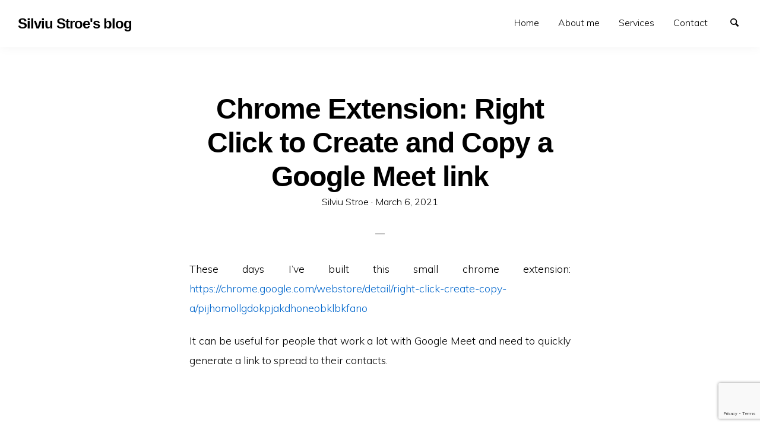

--- FILE ---
content_type: text/html; charset=UTF-8
request_url: https://silviustroe.com/right-click-create-copy-google-meet-link/
body_size: 10133
content:
<!doctype html>
<html lang="en-US" class="no-js" lang="en">
  <head>
    <meta charset="utf-8" />
    <meta http-equiv="x-ua-compatible" content="ie=edge">
    <meta name="viewport" content="width=device-width, initial-scale=1.0">
    <link rel="pingback" href="https://silviustroe.com/xmlrpc.php">
     <meta name='robots' content='index, follow, max-image-preview:large, max-snippet:-1, max-video-preview:-1' />

	<!-- This site is optimized with the Yoast SEO plugin v26.8 - https://yoast.com/product/yoast-seo-wordpress/ -->
	<title>Chrome Extension: Right Click to Create and Copy a Google Meet link</title>
	<meta name="description" content="Chrome Extension: Right Click to Create and Copy a Google Meet link" />
	<link rel="canonical" href="https://silviustroe.com/right-click-create-copy-google-meet-link/" />
	<meta property="og:locale" content="en_US" />
	<meta property="og:type" content="article" />
	<meta property="og:title" content="Chrome Extension: Right Click to Create and Copy a Google Meet link" />
	<meta property="og:description" content="Chrome Extension: Right Click to Create and Copy a Google Meet link" />
	<meta property="og:url" content="https://silviustroe.com/right-click-create-copy-google-meet-link/" />
	<meta property="og:site_name" content="Silviu Stroe&#039;s blog" />
	<meta property="article:publisher" content="https://www.facebook.com/SSilviuS" />
	<meta property="article:author" content="https://www.facebook.com/SSilviuS" />
	<meta property="article:published_time" content="2021-03-06T10:37:11+00:00" />
	<meta property="article:modified_time" content="2021-03-16T12:55:21+00:00" />
	<meta name="author" content="Silviu Stroe" />
	<meta name="twitter:card" content="summary_large_image" />
	<meta name="twitter:creator" content="@silv1u" />
	<meta name="twitter:site" content="@silv1u" />
	<meta name="twitter:label1" content="Written by" />
	<meta name="twitter:data1" content="Silviu Stroe" />
	<meta name="twitter:label2" content="Est. reading time" />
	<meta name="twitter:data2" content="1 minute" />
	<script type="application/ld+json" class="yoast-schema-graph">{"@context":"https://schema.org","@graph":[{"@type":"Article","@id":"https://silviustroe.com/right-click-create-copy-google-meet-link/#article","isPartOf":{"@id":"https://silviustroe.com/right-click-create-copy-google-meet-link/"},"author":{"name":"Silviu Stroe","@id":"https://silviustroe.com/#/schema/person/10661ec2819175a9830036a7a5963100"},"headline":"Chrome Extension: Right Click to Create and Copy a Google Meet link","datePublished":"2021-03-06T10:37:11+00:00","dateModified":"2021-03-16T12:55:21+00:00","mainEntityOfPage":{"@id":"https://silviustroe.com/right-click-create-copy-google-meet-link/"},"wordCount":55,"commentCount":0,"publisher":{"@id":"https://silviustroe.com/#/schema/person/10661ec2819175a9830036a7a5963100"},"articleSection":["Articles"],"inLanguage":"en-US","potentialAction":[{"@type":"CommentAction","name":"Comment","target":["https://silviustroe.com/right-click-create-copy-google-meet-link/#respond"]}]},{"@type":"WebPage","@id":"https://silviustroe.com/right-click-create-copy-google-meet-link/","url":"https://silviustroe.com/right-click-create-copy-google-meet-link/","name":"Chrome Extension: Right Click to Create and Copy a Google Meet link","isPartOf":{"@id":"https://silviustroe.com/#website"},"datePublished":"2021-03-06T10:37:11+00:00","dateModified":"2021-03-16T12:55:21+00:00","description":"Chrome Extension: Right Click to Create and Copy a Google Meet link","breadcrumb":{"@id":"https://silviustroe.com/right-click-create-copy-google-meet-link/#breadcrumb"},"inLanguage":"en-US","potentialAction":[{"@type":"ReadAction","target":["https://silviustroe.com/right-click-create-copy-google-meet-link/"]}]},{"@type":"BreadcrumbList","@id":"https://silviustroe.com/right-click-create-copy-google-meet-link/#breadcrumb","itemListElement":[{"@type":"ListItem","position":1,"name":"Home","item":"https://silviustroe.com/"},{"@type":"ListItem","position":2,"name":"Chrome Extension: Right Click to Create and Copy a Google Meet link"}]},{"@type":"WebSite","@id":"https://silviustroe.com/#website","url":"https://silviustroe.com/","name":"Silviu Stroe&#039;s blog","description":"Software development, hot fixes and subtleties","publisher":{"@id":"https://silviustroe.com/#/schema/person/10661ec2819175a9830036a7a5963100"},"potentialAction":[{"@type":"SearchAction","target":{"@type":"EntryPoint","urlTemplate":"https://silviustroe.com/?s={search_term_string}"},"query-input":{"@type":"PropertyValueSpecification","valueRequired":true,"valueName":"search_term_string"}}],"inLanguage":"en-US"},{"@type":["Person","Organization"],"@id":"https://silviustroe.com/#/schema/person/10661ec2819175a9830036a7a5963100","name":"Silviu Stroe","image":{"@type":"ImageObject","inLanguage":"en-US","@id":"https://silviustroe.com/#/schema/person/image/","url":"https://silviustroe.com/wp-content/uploads/2021/04/1615130875430.jpeg","contentUrl":"https://silviustroe.com/wp-content/uploads/2021/04/1615130875430.jpeg","width":674,"height":674,"caption":"Silviu Stroe"},"logo":{"@id":"https://silviustroe.com/#/schema/person/image/"},"description":"I'm Silviu and I run Brainic, a mobile-focused software agency. I'm also a member of Nokia and Yahoo wall of fame. My interests are in low-code/no-code development and bleeding-edge technologies.","sameAs":["https://www.facebook.com/SSilviuS","https://x.com/silv1u"]}]}</script>
	<!-- / Yoast SEO plugin. -->


<link rel='dns-prefetch' href='//www.google.com' />
<link rel='dns-prefetch' href='//fonts.googleapis.com' />
<link rel="alternate" type="application/rss+xml" title="Silviu Stroe&#039;s blog &raquo; Feed" href="https://silviustroe.com/feed/" />
<link rel="alternate" type="application/rss+xml" title="Silviu Stroe&#039;s blog &raquo; Comments Feed" href="https://silviustroe.com/comments/feed/" />
<link rel="alternate" type="application/rss+xml" title="Silviu Stroe&#039;s blog &raquo; Chrome Extension: Right Click to Create and Copy a Google Meet link Comments Feed" href="https://silviustroe.com/right-click-create-copy-google-meet-link/feed/" />
<link rel="alternate" title="oEmbed (JSON)" type="application/json+oembed" href="https://silviustroe.com/wp-json/oembed/1.0/embed?url=https%3A%2F%2Fsilviustroe.com%2Fright-click-create-copy-google-meet-link%2F" />
<link rel="alternate" title="oEmbed (XML)" type="text/xml+oembed" href="https://silviustroe.com/wp-json/oembed/1.0/embed?url=https%3A%2F%2Fsilviustroe.com%2Fright-click-create-copy-google-meet-link%2F&#038;format=xml" />
<style id='wp-img-auto-sizes-contain-inline-css' type='text/css'>
img:is([sizes=auto i],[sizes^="auto," i]){contain-intrinsic-size:3000px 1500px}
/*# sourceURL=wp-img-auto-sizes-contain-inline-css */
</style>

<style id='wp-emoji-styles-inline-css' type='text/css'>

	img.wp-smiley, img.emoji {
		display: inline !important;
		border: none !important;
		box-shadow: none !important;
		height: 1em !important;
		width: 1em !important;
		margin: 0 0.07em !important;
		vertical-align: -0.1em !important;
		background: none !important;
		padding: 0 !important;
	}
/*# sourceURL=wp-emoji-styles-inline-css */
</style>
<link rel='stylesheet' id='wp-block-library-css' href='https://silviustroe.com/wp-includes/css/dist/block-library/style.min.css?ver=6.9' type='text/css' media='all' />
<style id='global-styles-inline-css' type='text/css'>
:root{--wp--preset--aspect-ratio--square: 1;--wp--preset--aspect-ratio--4-3: 4/3;--wp--preset--aspect-ratio--3-4: 3/4;--wp--preset--aspect-ratio--3-2: 3/2;--wp--preset--aspect-ratio--2-3: 2/3;--wp--preset--aspect-ratio--16-9: 16/9;--wp--preset--aspect-ratio--9-16: 9/16;--wp--preset--color--black: #000000;--wp--preset--color--cyan-bluish-gray: #abb8c3;--wp--preset--color--white: #ffffff;--wp--preset--color--pale-pink: #f78da7;--wp--preset--color--vivid-red: #cf2e2e;--wp--preset--color--luminous-vivid-orange: #ff6900;--wp--preset--color--luminous-vivid-amber: #fcb900;--wp--preset--color--light-green-cyan: #7bdcb5;--wp--preset--color--vivid-green-cyan: #00d084;--wp--preset--color--pale-cyan-blue: #8ed1fc;--wp--preset--color--vivid-cyan-blue: #0693e3;--wp--preset--color--vivid-purple: #9b51e0;--wp--preset--gradient--vivid-cyan-blue-to-vivid-purple: linear-gradient(135deg,rgb(6,147,227) 0%,rgb(155,81,224) 100%);--wp--preset--gradient--light-green-cyan-to-vivid-green-cyan: linear-gradient(135deg,rgb(122,220,180) 0%,rgb(0,208,130) 100%);--wp--preset--gradient--luminous-vivid-amber-to-luminous-vivid-orange: linear-gradient(135deg,rgb(252,185,0) 0%,rgb(255,105,0) 100%);--wp--preset--gradient--luminous-vivid-orange-to-vivid-red: linear-gradient(135deg,rgb(255,105,0) 0%,rgb(207,46,46) 100%);--wp--preset--gradient--very-light-gray-to-cyan-bluish-gray: linear-gradient(135deg,rgb(238,238,238) 0%,rgb(169,184,195) 100%);--wp--preset--gradient--cool-to-warm-spectrum: linear-gradient(135deg,rgb(74,234,220) 0%,rgb(151,120,209) 20%,rgb(207,42,186) 40%,rgb(238,44,130) 60%,rgb(251,105,98) 80%,rgb(254,248,76) 100%);--wp--preset--gradient--blush-light-purple: linear-gradient(135deg,rgb(255,206,236) 0%,rgb(152,150,240) 100%);--wp--preset--gradient--blush-bordeaux: linear-gradient(135deg,rgb(254,205,165) 0%,rgb(254,45,45) 50%,rgb(107,0,62) 100%);--wp--preset--gradient--luminous-dusk: linear-gradient(135deg,rgb(255,203,112) 0%,rgb(199,81,192) 50%,rgb(65,88,208) 100%);--wp--preset--gradient--pale-ocean: linear-gradient(135deg,rgb(255,245,203) 0%,rgb(182,227,212) 50%,rgb(51,167,181) 100%);--wp--preset--gradient--electric-grass: linear-gradient(135deg,rgb(202,248,128) 0%,rgb(113,206,126) 100%);--wp--preset--gradient--midnight: linear-gradient(135deg,rgb(2,3,129) 0%,rgb(40,116,252) 100%);--wp--preset--font-size--small: 13px;--wp--preset--font-size--medium: 20px;--wp--preset--font-size--large: 36px;--wp--preset--font-size--x-large: 42px;--wp--preset--spacing--20: 0.44rem;--wp--preset--spacing--30: 0.67rem;--wp--preset--spacing--40: 1rem;--wp--preset--spacing--50: 1.5rem;--wp--preset--spacing--60: 2.25rem;--wp--preset--spacing--70: 3.38rem;--wp--preset--spacing--80: 5.06rem;--wp--preset--shadow--natural: 6px 6px 9px rgba(0, 0, 0, 0.2);--wp--preset--shadow--deep: 12px 12px 50px rgba(0, 0, 0, 0.4);--wp--preset--shadow--sharp: 6px 6px 0px rgba(0, 0, 0, 0.2);--wp--preset--shadow--outlined: 6px 6px 0px -3px rgb(255, 255, 255), 6px 6px rgb(0, 0, 0);--wp--preset--shadow--crisp: 6px 6px 0px rgb(0, 0, 0);}:where(.is-layout-flex){gap: 0.5em;}:where(.is-layout-grid){gap: 0.5em;}body .is-layout-flex{display: flex;}.is-layout-flex{flex-wrap: wrap;align-items: center;}.is-layout-flex > :is(*, div){margin: 0;}body .is-layout-grid{display: grid;}.is-layout-grid > :is(*, div){margin: 0;}:where(.wp-block-columns.is-layout-flex){gap: 2em;}:where(.wp-block-columns.is-layout-grid){gap: 2em;}:where(.wp-block-post-template.is-layout-flex){gap: 1.25em;}:where(.wp-block-post-template.is-layout-grid){gap: 1.25em;}.has-black-color{color: var(--wp--preset--color--black) !important;}.has-cyan-bluish-gray-color{color: var(--wp--preset--color--cyan-bluish-gray) !important;}.has-white-color{color: var(--wp--preset--color--white) !important;}.has-pale-pink-color{color: var(--wp--preset--color--pale-pink) !important;}.has-vivid-red-color{color: var(--wp--preset--color--vivid-red) !important;}.has-luminous-vivid-orange-color{color: var(--wp--preset--color--luminous-vivid-orange) !important;}.has-luminous-vivid-amber-color{color: var(--wp--preset--color--luminous-vivid-amber) !important;}.has-light-green-cyan-color{color: var(--wp--preset--color--light-green-cyan) !important;}.has-vivid-green-cyan-color{color: var(--wp--preset--color--vivid-green-cyan) !important;}.has-pale-cyan-blue-color{color: var(--wp--preset--color--pale-cyan-blue) !important;}.has-vivid-cyan-blue-color{color: var(--wp--preset--color--vivid-cyan-blue) !important;}.has-vivid-purple-color{color: var(--wp--preset--color--vivid-purple) !important;}.has-black-background-color{background-color: var(--wp--preset--color--black) !important;}.has-cyan-bluish-gray-background-color{background-color: var(--wp--preset--color--cyan-bluish-gray) !important;}.has-white-background-color{background-color: var(--wp--preset--color--white) !important;}.has-pale-pink-background-color{background-color: var(--wp--preset--color--pale-pink) !important;}.has-vivid-red-background-color{background-color: var(--wp--preset--color--vivid-red) !important;}.has-luminous-vivid-orange-background-color{background-color: var(--wp--preset--color--luminous-vivid-orange) !important;}.has-luminous-vivid-amber-background-color{background-color: var(--wp--preset--color--luminous-vivid-amber) !important;}.has-light-green-cyan-background-color{background-color: var(--wp--preset--color--light-green-cyan) !important;}.has-vivid-green-cyan-background-color{background-color: var(--wp--preset--color--vivid-green-cyan) !important;}.has-pale-cyan-blue-background-color{background-color: var(--wp--preset--color--pale-cyan-blue) !important;}.has-vivid-cyan-blue-background-color{background-color: var(--wp--preset--color--vivid-cyan-blue) !important;}.has-vivid-purple-background-color{background-color: var(--wp--preset--color--vivid-purple) !important;}.has-black-border-color{border-color: var(--wp--preset--color--black) !important;}.has-cyan-bluish-gray-border-color{border-color: var(--wp--preset--color--cyan-bluish-gray) !important;}.has-white-border-color{border-color: var(--wp--preset--color--white) !important;}.has-pale-pink-border-color{border-color: var(--wp--preset--color--pale-pink) !important;}.has-vivid-red-border-color{border-color: var(--wp--preset--color--vivid-red) !important;}.has-luminous-vivid-orange-border-color{border-color: var(--wp--preset--color--luminous-vivid-orange) !important;}.has-luminous-vivid-amber-border-color{border-color: var(--wp--preset--color--luminous-vivid-amber) !important;}.has-light-green-cyan-border-color{border-color: var(--wp--preset--color--light-green-cyan) !important;}.has-vivid-green-cyan-border-color{border-color: var(--wp--preset--color--vivid-green-cyan) !important;}.has-pale-cyan-blue-border-color{border-color: var(--wp--preset--color--pale-cyan-blue) !important;}.has-vivid-cyan-blue-border-color{border-color: var(--wp--preset--color--vivid-cyan-blue) !important;}.has-vivid-purple-border-color{border-color: var(--wp--preset--color--vivid-purple) !important;}.has-vivid-cyan-blue-to-vivid-purple-gradient-background{background: var(--wp--preset--gradient--vivid-cyan-blue-to-vivid-purple) !important;}.has-light-green-cyan-to-vivid-green-cyan-gradient-background{background: var(--wp--preset--gradient--light-green-cyan-to-vivid-green-cyan) !important;}.has-luminous-vivid-amber-to-luminous-vivid-orange-gradient-background{background: var(--wp--preset--gradient--luminous-vivid-amber-to-luminous-vivid-orange) !important;}.has-luminous-vivid-orange-to-vivid-red-gradient-background{background: var(--wp--preset--gradient--luminous-vivid-orange-to-vivid-red) !important;}.has-very-light-gray-to-cyan-bluish-gray-gradient-background{background: var(--wp--preset--gradient--very-light-gray-to-cyan-bluish-gray) !important;}.has-cool-to-warm-spectrum-gradient-background{background: var(--wp--preset--gradient--cool-to-warm-spectrum) !important;}.has-blush-light-purple-gradient-background{background: var(--wp--preset--gradient--blush-light-purple) !important;}.has-blush-bordeaux-gradient-background{background: var(--wp--preset--gradient--blush-bordeaux) !important;}.has-luminous-dusk-gradient-background{background: var(--wp--preset--gradient--luminous-dusk) !important;}.has-pale-ocean-gradient-background{background: var(--wp--preset--gradient--pale-ocean) !important;}.has-electric-grass-gradient-background{background: var(--wp--preset--gradient--electric-grass) !important;}.has-midnight-gradient-background{background: var(--wp--preset--gradient--midnight) !important;}.has-small-font-size{font-size: var(--wp--preset--font-size--small) !important;}.has-medium-font-size{font-size: var(--wp--preset--font-size--medium) !important;}.has-large-font-size{font-size: var(--wp--preset--font-size--large) !important;}.has-x-large-font-size{font-size: var(--wp--preset--font-size--x-large) !important;}
/*# sourceURL=global-styles-inline-css */
</style>

<style id='classic-theme-styles-inline-css' type='text/css'>
/*! This file is auto-generated */
.wp-block-button__link{color:#fff;background-color:#32373c;border-radius:9999px;box-shadow:none;text-decoration:none;padding:calc(.667em + 2px) calc(1.333em + 2px);font-size:1.125em}.wp-block-file__button{background:#32373c;color:#fff;text-decoration:none}
/*# sourceURL=/wp-includes/css/classic-themes.min.css */
</style>
<link rel='stylesheet' id='contact-form-7-css' href='https://silviustroe.com/wp-content/plugins/contact-form-7/includes/css/styles.css?ver=6.1.4' type='text/css' media='all' />
<link rel='stylesheet' id='cloudflare-edge-cache-css' href='https://silviustroe.com/wp-content/plugins/edge-cache-html-cloudflare-workers/public/css/cloudflare-edge-cache-public.css?ver=1.0.0' type='text/css' media='all' />
<link rel='stylesheet' id='minimumminimal-fonts-css' href='//fonts.googleapis.com/css?family=Muli%3A300%2C300i%2C600&#038;subset=latin-ext&#038;ver=6.9' type='text/css' media='all' />
<link rel='stylesheet' id='minimumminimal-mainstyle-css' href='https://silviustroe.com/wp-content/themes/minimum-minimal/style.css?ver=6.9' type='text/css' media='all' />
<script type="ccc8a5e9e09a6edd18049c24-text/javascript" src="https://silviustroe.com/wp-content/plugins/cookiebar/cookiebar-latest.min.js?1&amp;tracking=1&amp;thirdparty=1&amp;ver=1.7.0" id="cookieBAR-js"></script>
<script type="ccc8a5e9e09a6edd18049c24-text/javascript" src="https://silviustroe.com/wp-includes/js/jquery/jquery.min.js?ver=3.7.1" id="jquery-core-js"></script>
<script type="ccc8a5e9e09a6edd18049c24-text/javascript" src="https://silviustroe.com/wp-includes/js/jquery/jquery-migrate.min.js?ver=3.4.1" id="jquery-migrate-js"></script>
<script type="ccc8a5e9e09a6edd18049c24-text/javascript" src="https://silviustroe.com/wp-content/plugins/edge-cache-html-cloudflare-workers/public/js/cloudflare-edge-cache-public.js?ver=1.0.0" id="cloudflare-edge-cache-js"></script>
<link rel="https://api.w.org/" href="https://silviustroe.com/wp-json/" /><link rel="alternate" title="JSON" type="application/json" href="https://silviustroe.com/wp-json/wp/v2/posts/823" /><link rel="EditURI" type="application/rsd+xml" title="RSD" href="https://silviustroe.com/xmlrpc.php?rsd" />
<meta name="generator" content="WordPress 6.9" />
<link rel='shortlink' href='https://silviustroe.com/?p=823' />
<link rel="apple-touch-icon" sizes="57x57" href="/wp-content/uploads/fbrfg/apple-touch-icon-57x57.png">
<link rel="apple-touch-icon" sizes="60x60" href="/wp-content/uploads/fbrfg/apple-touch-icon-60x60.png">
<link rel="apple-touch-icon" sizes="72x72" href="/wp-content/uploads/fbrfg/apple-touch-icon-72x72.png">
<link rel="apple-touch-icon" sizes="76x76" href="/wp-content/uploads/fbrfg/apple-touch-icon-76x76.png">
<link rel="apple-touch-icon" sizes="114x114" href="/wp-content/uploads/fbrfg/apple-touch-icon-114x114.png">
<link rel="apple-touch-icon" sizes="120x120" href="/wp-content/uploads/fbrfg/apple-touch-icon-120x120.png">
<link rel="apple-touch-icon" sizes="144x144" href="/wp-content/uploads/fbrfg/apple-touch-icon-144x144.png">
<link rel="apple-touch-icon" sizes="152x152" href="/wp-content/uploads/fbrfg/apple-touch-icon-152x152.png">
<link rel="apple-touch-icon" sizes="180x180" href="/wp-content/uploads/fbrfg/apple-touch-icon-180x180.png">
<link rel="icon" type="image/png" href="/wp-content/uploads/fbrfg/favicon-32x32.png" sizes="32x32">
<link rel="icon" type="image/png" href="/wp-content/uploads/fbrfg/android-chrome-192x192.png" sizes="192x192">
<link rel="icon" type="image/png" href="/wp-content/uploads/fbrfg/favicon-96x96.png" sizes="96x96">
<link rel="icon" type="image/png" href="/wp-content/uploads/fbrfg/favicon-16x16.png" sizes="16x16">
<link rel="manifest" href="/wp-content/uploads/fbrfg/manifest.json">
<link rel="mask-icon" href="/wp-content/uploads/fbrfg/safari-pinned-tab.svg" color="#5bbad5">
<link rel="shortcut icon" href="/wp-content/uploads/fbrfg/favicon.ico">
<meta name="msapplication-TileColor" content="#da532c">
<meta name="msapplication-TileImage" content="/wp-content/uploads/fbrfg/mstile-144x144.png">
<meta name="msapplication-config" content="/wp-content/uploads/fbrfg/browserconfig.xml">
<meta name="theme-color" content="#000000"><style type="text/css">
@font-face {
  font-family: 'richicons';
  src: url('https://silviustroe.com/wp-content/themes/minimum-minimal/font/richicons.eot?13409119');
  src: url('https://silviustroe.com/wp-content/themes/minimum-minimal/font/richicons.eot?13409119#iefix') format('embedded-opentype'),
    url('https://silviustroe.com/wp-content/themes/minimum-minimal/font/richicons.woff?13409119') format('woff'),
    url('https://silviustroe.com/wp-content/themes/minimum-minimal/font/richicons.ttf?13409119') format('truetype'),
    url('https://silviustroe.com/wp-content/themes/minimum-minimal/font/richicons.svg?13409119#richicons') format('svg');
    font-weight: normal;
    font-style: normal;
  }

#top-menu,
.top-bar ul ul,
ul.submenu {
	background-color:#FFFFFF;
}


a #sitetitle,
.top-bar a,
.icon-menu,
#iconmenu li:before,
.top-bar ul.submenu a,
.menushop .is-dropdown-submenu a,
.menushop .is-dropdown-submenu a:hover{
	color:#000000;
}


a,
a:hover,
.top-bar a:hover,
.top-bar .current-menu-item a,
.top-bar ul.submenu a:hover,
#iconmenu li:hover:before,
.postbox a:hover .entry-title,
#copyright a:hover,
#footermenu a:hover,
#footer-widget-area a:hover, 
#top-widget-area a:hover,
.pagination .prev:hover, 
.pagination .next:hover,
.comment-metadata a:hover, 
.fn a:hover
	{
	color:#0066cc;
}
.none
	{
	background:#0066cc;
}
.button,
.button:hover, 
.button:focus,
.add_to_cart_button:hover,
.add_to_cart_button:focus
{
	background-color:#0066cc;
	color: #FFFFFF;
}
.entry-content a.more-link,
.button,
.add_to_cart_button
	{
	color:#FFFFFF;
}
</style>
<link rel="profile" href="https://gmpg.org/xfn/11">
<meta property="article:author" content="https://www.facebook.com/s1lviu" />
  </head>

  <body class="wp-singular post-template-default single single-post postid-823 single-format-standard wp-theme-minimum-minimal" itemscope="itemscope" itemtype="http://schema.org/WebPage">


  <header id="top-menu" class="top-bar" itemscope="itemscope">

    <div class="menu-container-mobile" data-responsive-toggle="menu-container" data-hide-for="large">
        <button class="icon-menu" type="button"  data-toggle></button>
    </div>
    
    <div class="topbar-title title-logo" itemscope="itemscope" itemtype="http://schema.org/WPHeader" role="banner">
           
          <a href="https://silviustroe.com/" title="Silviu Stroe&#039;s blog - Software development, hot fixes and subtleties">
            <h1 id="sitetitle">Silviu Stroe&#039;s blog</h1>
          </a>
          
    </div>

    <div id="menu-container" class="menu-container">
      <nav class="richprimarymenu" itemtype="http://schema.org/SiteNavigationElement" role="navigation"><ul id="menu-menu-1" class="vertical large-horizontal menu" data-responsive-menu="accordion large-dropdown"><li id="menu-item-343" class="menu-item menu-item-type-custom menu-item-object-custom menu-item-343"><a href="http://silviu-s.com/">Home</a></li>
<li id="menu-item-345" class="menu-item menu-item-type-post_type menu-item-object-page menu-item-345"><a href="https://silviustroe.com/silviu-stroe-software-development/">About me</a></li>
<li id="menu-item-722" class="menu-item menu-item-type-post_type menu-item-object-page menu-item-722"><a href="https://silviustroe.com/services/">Services</a></li>
<li id="menu-item-344" class="menu-item menu-item-type-post_type menu-item-object-page menu-item-344"><a href="https://silviustroe.com/contact/" title="Programator">Contact</a></li>
</ul></nav>     
      <ul id="iconmenu" class="menu richiconmenu">  
                              
          <li id="searchicon" class="icon-search menu-item">
            <a>
              Search            </a>
            
          </li>
      </ul>
    </div>

  </header>

<div id="searchwrap">
  <div class= "row">
    <div class="columns">
      <form role="search" method="get" id="searchform" action="https://silviustroe.com/">
		<div class="input-group">
		<input type="text" class="input-group-field" value="" name="s" id="s" placeholder="Search">
				<div class="input-group-button">
			<input type="submit" id="searchsubmit" value="Search" class="button">
		</div>
	</div>
	</form>
    </div>
  </div>
</div>

<div id="container" class="row">
  <div id="primary" class="large-7 medium-8 small-11 small-centered columns">
  	<article class="articlebox post-823 post type-post status-publish format-standard hentry category-articles">
		
			<header class="entry-header entry-header-single">
				<h1 class="entry-title">
										Chrome Extension: Right Click to Create and Copy a Google Meet link				</h1>
				<div class="entry-meta">Silviu Stroe &middot; <span class="screen-reader-text">Posted on</span> <time class="entry-date published" datetime="2021-03-06T12:37:11+02:00">March 6, 2021</time><time class="updated" datetime="2021-03-16T14:55:21+02:00">March 16, 2021</time></div>			</header>
			<div class="entry-content">
				<p>These days I&#8217;ve built this small chrome extension: <a href="https://chrome.google.com/webstore/detail/right-click-create-copy-a/pijhomollgdokpjakdhoneobklbkfano">https://chrome.google.com/webstore/detail/right-click-create-copy-a/pijhomollgdokpjakdhoneobklbkfano</a></p>
<p>It can be useful for people that work a lot with Google Meet and need to quickly generate a link to spread to their contacts.</p>
<p>&nbsp;</p>
			</div><!-- .entry-content -->
	</article>
			
		<div class="entry-meta cat-and-tags">
			<div id="categories"><span class="icon-archive"></span> <p><a href="https://silviustroe.com/category/articles/" rel="category tag">Articles</a></p></div>
			    	</div>

    </div><!-- #primary -->
    <div class="row">
    	<div class="large-7 medium-8 small-11 small-centered columns">
	    	<div id="author-info" class="columns row callout"> 
		    <div class="small-2 columns">
		        <img alt='' src='https://secure.gravatar.com/avatar/0460e315d369a26e1a79161dd59d99df8fd9ea646161d8124cf1e4f7d4011ab9?s=120&#038;d=retro&#038;r=g' srcset='https://secure.gravatar.com/avatar/0460e315d369a26e1a79161dd59d99df8fd9ea646161d8124cf1e4f7d4011ab9?s=240&#038;d=retro&#038;r=g 2x' class='avatar avatar-120 photo' height='120' width='120' decoding='async'/>		    </div>
		    <div class="small-10 columns">
		        <h5 class="author-title">Silviu Stroe</h5>
		        I'm Silviu and I run <a href="https://brainic.io/?utm_source=blog">Brainic</a>, a mobile-focused software agency. I'm also a member of Nokia and Yahoo wall of fame. My interests are in low-code/no-code development and bleeding-edge technologies.		    </div>
</div><!-- #author-info -->
<div id="comments" class="comments-area">

	
	
		<div id="respond" class="comment-respond">
		<h3 id="reply-title" class="comment-reply-title">Leave a Reply <small><a rel="nofollow" id="cancel-comment-reply-link" href="/right-click-create-copy-google-meet-link/#respond" style="display:none;">Cancel reply</a></small></h3><form action="https://silviustroe.com/wp-comments-post.php" method="post" id="commentform" class="comment-form"><p class="comment-notes"><span id="email-notes">Your email address will not be published.</span> <span class="required-field-message">Required fields are marked <span class="required">*</span></span></p><p class="comment-form-comment"><label for="comment">Comment <span class="required">*</span></label> <textarea id="comment" name="comment" cols="45" rows="8" maxlength="65525" required></textarea></p><p class="comment-form-author"><label for="author">Name <span class="required">*</span></label> <input id="author" name="author" type="text" value="" size="30" maxlength="245" autocomplete="name" required /></p>
<p class="comment-form-email"><label for="email">Email <span class="required">*</span></label> <input id="email" name="email" type="email" value="" size="30" maxlength="100" aria-describedby="email-notes" autocomplete="email" required /></p>
<p class="comment-form-url"><label for="url">Website</label> <input id="url" name="url" type="url" value="" size="30" maxlength="200" autocomplete="url" /></p>
<p class="form-submit"><input name="submit" type="submit" id="submit" class="submit button" value="Post Comment" /> <input type='hidden' name='comment_post_ID' value='823' id='comment_post_ID' />
<input type='hidden' name='comment_parent' id='comment_parent' value='0' />
</p><p style="display: none;"><input type="hidden" id="akismet_comment_nonce" name="akismet_comment_nonce" value="be6418c2a1" /></p><p style="display: none !important;" class="akismet-fields-container" data-prefix="ak_"><label>&#916;<textarea name="ak_hp_textarea" cols="45" rows="8" maxlength="100"></textarea></label><input type="hidden" id="ak_js_1" name="ak_js" value="197"/><script type="ccc8a5e9e09a6edd18049c24-text/javascript">document.getElementById( "ak_js_1" ).setAttribute( "value", ( new Date() ).getTime() );</script></p></form>	</div><!-- #respond -->
	
</div><!-- .comments-area -->
		    

	    	
    	</div>
    </div>


                  

</div> <!-- #container -->

	<footer id="site-footer" >
		
		<div id="copyright" class="row">
			<div class="columns">
				&copy;&nbsp;2026&nbsp;					  <a href="https://silviustroe.com/" title="Silviu Stroe&#039;s blog - Software development, hot fixes and subtleties">
					  Silviu Stroe&#039;s blog					  </a>
			</div>
		</div><!-- #copyright -->
		
				
		 

	<script type="speculationrules">
{"prefetch":[{"source":"document","where":{"and":[{"href_matches":"/*"},{"not":{"href_matches":["/wp-*.php","/wp-admin/*","/wp-content/uploads/*","/wp-content/*","/wp-content/plugins/*","/wp-content/themes/minimum-minimal/*","/*\\?(.+)"]}},{"not":{"selector_matches":"a[rel~=\"nofollow\"]"}},{"not":{"selector_matches":".no-prefetch, .no-prefetch a"}}]},"eagerness":"conservative"}]}
</script>
<div class="&#114;b row text-center">&#087;&#111;&#114;&#100;&#080;&#114;&#101;&#115;&#115; &#084;&#104;&#101;m&#101; &#098;&#121; <a href="&#104;tt&#112;&#115;://&#82;&#105;&#99;&#104;&#87;&#80;.&#99;o&#109;/" >&#82;&#105;&#99;&#104;&#87;&#80;</a></div></footer><script type="ccc8a5e9e09a6edd18049c24-text/javascript" src="https://silviustroe.com/wp-includes/js/dist/hooks.min.js?ver=dd5603f07f9220ed27f1" id="wp-hooks-js"></script>
<script type="ccc8a5e9e09a6edd18049c24-text/javascript" src="https://silviustroe.com/wp-includes/js/dist/i18n.min.js?ver=c26c3dc7bed366793375" id="wp-i18n-js"></script>
<script type="ccc8a5e9e09a6edd18049c24-text/javascript" id="wp-i18n-js-after">
/* <![CDATA[ */
wp.i18n.setLocaleData( { 'text direction\u0004ltr': [ 'ltr' ] } );
//# sourceURL=wp-i18n-js-after
/* ]]> */
</script>
<script type="ccc8a5e9e09a6edd18049c24-text/javascript" src="https://silviustroe.com/wp-content/plugins/contact-form-7/includes/swv/js/index.js?ver=6.1.4" id="swv-js"></script>
<script type="ccc8a5e9e09a6edd18049c24-text/javascript" id="contact-form-7-js-before">
/* <![CDATA[ */
var wpcf7 = {
    "api": {
        "root": "https:\/\/silviustroe.com\/wp-json\/",
        "namespace": "contact-form-7\/v1"
    },
    "cached": 1
};
//# sourceURL=contact-form-7-js-before
/* ]]> */
</script>
<script type="ccc8a5e9e09a6edd18049c24-text/javascript" src="https://silviustroe.com/wp-content/plugins/contact-form-7/includes/js/index.js?ver=6.1.4" id="contact-form-7-js"></script>
<script type="ccc8a5e9e09a6edd18049c24-module" src="https://silviustroe.com/wp-content/plugins/instant-page/instantpage.js?ver=5.7.0" id="instantpage-js"></script>
<script type="ccc8a5e9e09a6edd18049c24-text/javascript" id="google-invisible-recaptcha-js-before">
/* <![CDATA[ */
var renderInvisibleReCaptcha = function() {

    for (var i = 0; i < document.forms.length; ++i) {
        var form = document.forms[i];
        var holder = form.querySelector('.inv-recaptcha-holder');

        if (null === holder) continue;
		holder.innerHTML = '';

         (function(frm){
			var cf7SubmitElm = frm.querySelector('.wpcf7-submit');
            var holderId = grecaptcha.render(holder,{
                'sitekey': '6Lf7t38UAAAAAPVWyc-llh9NF2lr6LfKTjHidAFx', 'size': 'invisible', 'badge' : 'bottomright',
                'callback' : function (recaptchaToken) {
					if((null !== cf7SubmitElm) && (typeof jQuery != 'undefined')){jQuery(frm).submit();grecaptcha.reset(holderId);return;}
					 HTMLFormElement.prototype.submit.call(frm);
                },
                'expired-callback' : function(){grecaptcha.reset(holderId);}
            });

			if(null !== cf7SubmitElm && (typeof jQuery != 'undefined') ){
				jQuery(cf7SubmitElm).off('click').on('click', function(clickEvt){
					clickEvt.preventDefault();
					grecaptcha.execute(holderId);
				});
			}
			else
			{
				frm.onsubmit = function (evt){evt.preventDefault();grecaptcha.execute(holderId);};
			}


        })(form);
    }
};

//# sourceURL=google-invisible-recaptcha-js-before
/* ]]> */
</script>
<script type="ccc8a5e9e09a6edd18049c24-text/javascript" async defer src="https://www.google.com/recaptcha/api.js?onload=renderInvisibleReCaptcha&amp;render=explicit" id="google-invisible-recaptcha-js"></script>
<script type="ccc8a5e9e09a6edd18049c24-text/javascript" src="https://silviustroe.com/wp-content/themes/minimum-minimal/assets/js/app.js?ver=1.0" id="minimumminimal-main-js"></script>
<script type="ccc8a5e9e09a6edd18049c24-text/javascript" src="https://silviustroe.com/wp-content/themes/minimum-minimal/foundation.js?ver=1" id="minimumminimal-foundation-init-js-js"></script>
<script type="ccc8a5e9e09a6edd18049c24-text/javascript" src="https://silviustroe.com/wp-includes/js/comment-reply.min.js?ver=6.9" id="comment-reply-js" async="async" data-wp-strategy="async" fetchpriority="low"></script>
<script type="ccc8a5e9e09a6edd18049c24-text/javascript" src="https://www.google.com/recaptcha/api.js?render=6Lf7t38UAAAAAPVWyc-llh9NF2lr6LfKTjHidAFx&amp;ver=3.0" id="google-recaptcha-js"></script>
<script type="ccc8a5e9e09a6edd18049c24-text/javascript" src="https://silviustroe.com/wp-includes/js/dist/vendor/wp-polyfill.min.js?ver=3.15.0" id="wp-polyfill-js"></script>
<script type="ccc8a5e9e09a6edd18049c24-text/javascript" id="wpcf7-recaptcha-js-before">
/* <![CDATA[ */
var wpcf7_recaptcha = {
    "sitekey": "6Lf7t38UAAAAAPVWyc-llh9NF2lr6LfKTjHidAFx",
    "actions": {
        "homepage": "homepage",
        "contactform": "contactform"
    }
};
//# sourceURL=wpcf7-recaptcha-js-before
/* ]]> */
</script>
<script type="ccc8a5e9e09a6edd18049c24-text/javascript" src="https://silviustroe.com/wp-content/plugins/contact-form-7/modules/recaptcha/index.js?ver=6.1.4" id="wpcf7-recaptcha-js"></script>
<script defer type="ccc8a5e9e09a6edd18049c24-text/javascript" src="https://silviustroe.com/wp-content/plugins/akismet/_inc/akismet-frontend.js?ver=1704829922" id="akismet-frontend-js"></script>
<script id="wp-emoji-settings" type="application/json">
{"baseUrl":"https://s.w.org/images/core/emoji/17.0.2/72x72/","ext":".png","svgUrl":"https://s.w.org/images/core/emoji/17.0.2/svg/","svgExt":".svg","source":{"concatemoji":"https://silviustroe.com/wp-includes/js/wp-emoji-release.min.js?ver=6.9"}}
</script>
<script type="ccc8a5e9e09a6edd18049c24-module">
/* <![CDATA[ */
/*! This file is auto-generated */
const a=JSON.parse(document.getElementById("wp-emoji-settings").textContent),o=(window._wpemojiSettings=a,"wpEmojiSettingsSupports"),s=["flag","emoji"];function i(e){try{var t={supportTests:e,timestamp:(new Date).valueOf()};sessionStorage.setItem(o,JSON.stringify(t))}catch(e){}}function c(e,t,n){e.clearRect(0,0,e.canvas.width,e.canvas.height),e.fillText(t,0,0);t=new Uint32Array(e.getImageData(0,0,e.canvas.width,e.canvas.height).data);e.clearRect(0,0,e.canvas.width,e.canvas.height),e.fillText(n,0,0);const a=new Uint32Array(e.getImageData(0,0,e.canvas.width,e.canvas.height).data);return t.every((e,t)=>e===a[t])}function p(e,t){e.clearRect(0,0,e.canvas.width,e.canvas.height),e.fillText(t,0,0);var n=e.getImageData(16,16,1,1);for(let e=0;e<n.data.length;e++)if(0!==n.data[e])return!1;return!0}function u(e,t,n,a){switch(t){case"flag":return n(e,"\ud83c\udff3\ufe0f\u200d\u26a7\ufe0f","\ud83c\udff3\ufe0f\u200b\u26a7\ufe0f")?!1:!n(e,"\ud83c\udde8\ud83c\uddf6","\ud83c\udde8\u200b\ud83c\uddf6")&&!n(e,"\ud83c\udff4\udb40\udc67\udb40\udc62\udb40\udc65\udb40\udc6e\udb40\udc67\udb40\udc7f","\ud83c\udff4\u200b\udb40\udc67\u200b\udb40\udc62\u200b\udb40\udc65\u200b\udb40\udc6e\u200b\udb40\udc67\u200b\udb40\udc7f");case"emoji":return!a(e,"\ud83e\u1fac8")}return!1}function f(e,t,n,a){let r;const o=(r="undefined"!=typeof WorkerGlobalScope&&self instanceof WorkerGlobalScope?new OffscreenCanvas(300,150):document.createElement("canvas")).getContext("2d",{willReadFrequently:!0}),s=(o.textBaseline="top",o.font="600 32px Arial",{});return e.forEach(e=>{s[e]=t(o,e,n,a)}),s}function r(e){var t=document.createElement("script");t.src=e,t.defer=!0,document.head.appendChild(t)}a.supports={everything:!0,everythingExceptFlag:!0},new Promise(t=>{let n=function(){try{var e=JSON.parse(sessionStorage.getItem(o));if("object"==typeof e&&"number"==typeof e.timestamp&&(new Date).valueOf()<e.timestamp+604800&&"object"==typeof e.supportTests)return e.supportTests}catch(e){}return null}();if(!n){if("undefined"!=typeof Worker&&"undefined"!=typeof OffscreenCanvas&&"undefined"!=typeof URL&&URL.createObjectURL&&"undefined"!=typeof Blob)try{var e="postMessage("+f.toString()+"("+[JSON.stringify(s),u.toString(),c.toString(),p.toString()].join(",")+"));",a=new Blob([e],{type:"text/javascript"});const r=new Worker(URL.createObjectURL(a),{name:"wpTestEmojiSupports"});return void(r.onmessage=e=>{i(n=e.data),r.terminate(),t(n)})}catch(e){}i(n=f(s,u,c,p))}t(n)}).then(e=>{for(const n in e)a.supports[n]=e[n],a.supports.everything=a.supports.everything&&a.supports[n],"flag"!==n&&(a.supports.everythingExceptFlag=a.supports.everythingExceptFlag&&a.supports[n]);var t;a.supports.everythingExceptFlag=a.supports.everythingExceptFlag&&!a.supports.flag,a.supports.everything||((t=a.source||{}).concatemoji?r(t.concatemoji):t.wpemoji&&t.twemoji&&(r(t.twemoji),r(t.wpemoji)))});
//# sourceURL=https://silviustroe.com/wp-includes/js/wp-emoji-loader.min.js
/* ]]> */
</script>

  <script src="/cdn-cgi/scripts/7d0fa10a/cloudflare-static/rocket-loader.min.js" data-cf-settings="ccc8a5e9e09a6edd18049c24-|49" defer></script><script defer src="https://static.cloudflareinsights.com/beacon.min.js/vcd15cbe7772f49c399c6a5babf22c1241717689176015" integrity="sha512-ZpsOmlRQV6y907TI0dKBHq9Md29nnaEIPlkf84rnaERnq6zvWvPUqr2ft8M1aS28oN72PdrCzSjY4U6VaAw1EQ==" data-cf-beacon='{"version":"2024.11.0","token":"86e3463cc12d40de88586d0a5abdb3cb","r":1,"server_timing":{"name":{"cfCacheStatus":true,"cfEdge":true,"cfExtPri":true,"cfL4":true,"cfOrigin":true,"cfSpeedBrain":true},"location_startswith":null}}' crossorigin="anonymous"></script>
</body>
</html>

<!-- Page cached by LiteSpeed Cache 7.7 on 2026-01-30 08:05:52 -->

--- FILE ---
content_type: text/html; charset=utf-8
request_url: https://www.google.com/recaptcha/api2/anchor?ar=1&k=6Lf7t38UAAAAAPVWyc-llh9NF2lr6LfKTjHidAFx&co=aHR0cHM6Ly9zaWx2aXVzdHJvZS5jb206NDQz&hl=en&v=N67nZn4AqZkNcbeMu4prBgzg&size=invisible&anchor-ms=20000&execute-ms=30000&cb=jo780w9clffc
body_size: 48411
content:
<!DOCTYPE HTML><html dir="ltr" lang="en"><head><meta http-equiv="Content-Type" content="text/html; charset=UTF-8">
<meta http-equiv="X-UA-Compatible" content="IE=edge">
<title>reCAPTCHA</title>
<style type="text/css">
/* cyrillic-ext */
@font-face {
  font-family: 'Roboto';
  font-style: normal;
  font-weight: 400;
  font-stretch: 100%;
  src: url(//fonts.gstatic.com/s/roboto/v48/KFO7CnqEu92Fr1ME7kSn66aGLdTylUAMa3GUBHMdazTgWw.woff2) format('woff2');
  unicode-range: U+0460-052F, U+1C80-1C8A, U+20B4, U+2DE0-2DFF, U+A640-A69F, U+FE2E-FE2F;
}
/* cyrillic */
@font-face {
  font-family: 'Roboto';
  font-style: normal;
  font-weight: 400;
  font-stretch: 100%;
  src: url(//fonts.gstatic.com/s/roboto/v48/KFO7CnqEu92Fr1ME7kSn66aGLdTylUAMa3iUBHMdazTgWw.woff2) format('woff2');
  unicode-range: U+0301, U+0400-045F, U+0490-0491, U+04B0-04B1, U+2116;
}
/* greek-ext */
@font-face {
  font-family: 'Roboto';
  font-style: normal;
  font-weight: 400;
  font-stretch: 100%;
  src: url(//fonts.gstatic.com/s/roboto/v48/KFO7CnqEu92Fr1ME7kSn66aGLdTylUAMa3CUBHMdazTgWw.woff2) format('woff2');
  unicode-range: U+1F00-1FFF;
}
/* greek */
@font-face {
  font-family: 'Roboto';
  font-style: normal;
  font-weight: 400;
  font-stretch: 100%;
  src: url(//fonts.gstatic.com/s/roboto/v48/KFO7CnqEu92Fr1ME7kSn66aGLdTylUAMa3-UBHMdazTgWw.woff2) format('woff2');
  unicode-range: U+0370-0377, U+037A-037F, U+0384-038A, U+038C, U+038E-03A1, U+03A3-03FF;
}
/* math */
@font-face {
  font-family: 'Roboto';
  font-style: normal;
  font-weight: 400;
  font-stretch: 100%;
  src: url(//fonts.gstatic.com/s/roboto/v48/KFO7CnqEu92Fr1ME7kSn66aGLdTylUAMawCUBHMdazTgWw.woff2) format('woff2');
  unicode-range: U+0302-0303, U+0305, U+0307-0308, U+0310, U+0312, U+0315, U+031A, U+0326-0327, U+032C, U+032F-0330, U+0332-0333, U+0338, U+033A, U+0346, U+034D, U+0391-03A1, U+03A3-03A9, U+03B1-03C9, U+03D1, U+03D5-03D6, U+03F0-03F1, U+03F4-03F5, U+2016-2017, U+2034-2038, U+203C, U+2040, U+2043, U+2047, U+2050, U+2057, U+205F, U+2070-2071, U+2074-208E, U+2090-209C, U+20D0-20DC, U+20E1, U+20E5-20EF, U+2100-2112, U+2114-2115, U+2117-2121, U+2123-214F, U+2190, U+2192, U+2194-21AE, U+21B0-21E5, U+21F1-21F2, U+21F4-2211, U+2213-2214, U+2216-22FF, U+2308-230B, U+2310, U+2319, U+231C-2321, U+2336-237A, U+237C, U+2395, U+239B-23B7, U+23D0, U+23DC-23E1, U+2474-2475, U+25AF, U+25B3, U+25B7, U+25BD, U+25C1, U+25CA, U+25CC, U+25FB, U+266D-266F, U+27C0-27FF, U+2900-2AFF, U+2B0E-2B11, U+2B30-2B4C, U+2BFE, U+3030, U+FF5B, U+FF5D, U+1D400-1D7FF, U+1EE00-1EEFF;
}
/* symbols */
@font-face {
  font-family: 'Roboto';
  font-style: normal;
  font-weight: 400;
  font-stretch: 100%;
  src: url(//fonts.gstatic.com/s/roboto/v48/KFO7CnqEu92Fr1ME7kSn66aGLdTylUAMaxKUBHMdazTgWw.woff2) format('woff2');
  unicode-range: U+0001-000C, U+000E-001F, U+007F-009F, U+20DD-20E0, U+20E2-20E4, U+2150-218F, U+2190, U+2192, U+2194-2199, U+21AF, U+21E6-21F0, U+21F3, U+2218-2219, U+2299, U+22C4-22C6, U+2300-243F, U+2440-244A, U+2460-24FF, U+25A0-27BF, U+2800-28FF, U+2921-2922, U+2981, U+29BF, U+29EB, U+2B00-2BFF, U+4DC0-4DFF, U+FFF9-FFFB, U+10140-1018E, U+10190-1019C, U+101A0, U+101D0-101FD, U+102E0-102FB, U+10E60-10E7E, U+1D2C0-1D2D3, U+1D2E0-1D37F, U+1F000-1F0FF, U+1F100-1F1AD, U+1F1E6-1F1FF, U+1F30D-1F30F, U+1F315, U+1F31C, U+1F31E, U+1F320-1F32C, U+1F336, U+1F378, U+1F37D, U+1F382, U+1F393-1F39F, U+1F3A7-1F3A8, U+1F3AC-1F3AF, U+1F3C2, U+1F3C4-1F3C6, U+1F3CA-1F3CE, U+1F3D4-1F3E0, U+1F3ED, U+1F3F1-1F3F3, U+1F3F5-1F3F7, U+1F408, U+1F415, U+1F41F, U+1F426, U+1F43F, U+1F441-1F442, U+1F444, U+1F446-1F449, U+1F44C-1F44E, U+1F453, U+1F46A, U+1F47D, U+1F4A3, U+1F4B0, U+1F4B3, U+1F4B9, U+1F4BB, U+1F4BF, U+1F4C8-1F4CB, U+1F4D6, U+1F4DA, U+1F4DF, U+1F4E3-1F4E6, U+1F4EA-1F4ED, U+1F4F7, U+1F4F9-1F4FB, U+1F4FD-1F4FE, U+1F503, U+1F507-1F50B, U+1F50D, U+1F512-1F513, U+1F53E-1F54A, U+1F54F-1F5FA, U+1F610, U+1F650-1F67F, U+1F687, U+1F68D, U+1F691, U+1F694, U+1F698, U+1F6AD, U+1F6B2, U+1F6B9-1F6BA, U+1F6BC, U+1F6C6-1F6CF, U+1F6D3-1F6D7, U+1F6E0-1F6EA, U+1F6F0-1F6F3, U+1F6F7-1F6FC, U+1F700-1F7FF, U+1F800-1F80B, U+1F810-1F847, U+1F850-1F859, U+1F860-1F887, U+1F890-1F8AD, U+1F8B0-1F8BB, U+1F8C0-1F8C1, U+1F900-1F90B, U+1F93B, U+1F946, U+1F984, U+1F996, U+1F9E9, U+1FA00-1FA6F, U+1FA70-1FA7C, U+1FA80-1FA89, U+1FA8F-1FAC6, U+1FACE-1FADC, U+1FADF-1FAE9, U+1FAF0-1FAF8, U+1FB00-1FBFF;
}
/* vietnamese */
@font-face {
  font-family: 'Roboto';
  font-style: normal;
  font-weight: 400;
  font-stretch: 100%;
  src: url(//fonts.gstatic.com/s/roboto/v48/KFO7CnqEu92Fr1ME7kSn66aGLdTylUAMa3OUBHMdazTgWw.woff2) format('woff2');
  unicode-range: U+0102-0103, U+0110-0111, U+0128-0129, U+0168-0169, U+01A0-01A1, U+01AF-01B0, U+0300-0301, U+0303-0304, U+0308-0309, U+0323, U+0329, U+1EA0-1EF9, U+20AB;
}
/* latin-ext */
@font-face {
  font-family: 'Roboto';
  font-style: normal;
  font-weight: 400;
  font-stretch: 100%;
  src: url(//fonts.gstatic.com/s/roboto/v48/KFO7CnqEu92Fr1ME7kSn66aGLdTylUAMa3KUBHMdazTgWw.woff2) format('woff2');
  unicode-range: U+0100-02BA, U+02BD-02C5, U+02C7-02CC, U+02CE-02D7, U+02DD-02FF, U+0304, U+0308, U+0329, U+1D00-1DBF, U+1E00-1E9F, U+1EF2-1EFF, U+2020, U+20A0-20AB, U+20AD-20C0, U+2113, U+2C60-2C7F, U+A720-A7FF;
}
/* latin */
@font-face {
  font-family: 'Roboto';
  font-style: normal;
  font-weight: 400;
  font-stretch: 100%;
  src: url(//fonts.gstatic.com/s/roboto/v48/KFO7CnqEu92Fr1ME7kSn66aGLdTylUAMa3yUBHMdazQ.woff2) format('woff2');
  unicode-range: U+0000-00FF, U+0131, U+0152-0153, U+02BB-02BC, U+02C6, U+02DA, U+02DC, U+0304, U+0308, U+0329, U+2000-206F, U+20AC, U+2122, U+2191, U+2193, U+2212, U+2215, U+FEFF, U+FFFD;
}
/* cyrillic-ext */
@font-face {
  font-family: 'Roboto';
  font-style: normal;
  font-weight: 500;
  font-stretch: 100%;
  src: url(//fonts.gstatic.com/s/roboto/v48/KFO7CnqEu92Fr1ME7kSn66aGLdTylUAMa3GUBHMdazTgWw.woff2) format('woff2');
  unicode-range: U+0460-052F, U+1C80-1C8A, U+20B4, U+2DE0-2DFF, U+A640-A69F, U+FE2E-FE2F;
}
/* cyrillic */
@font-face {
  font-family: 'Roboto';
  font-style: normal;
  font-weight: 500;
  font-stretch: 100%;
  src: url(//fonts.gstatic.com/s/roboto/v48/KFO7CnqEu92Fr1ME7kSn66aGLdTylUAMa3iUBHMdazTgWw.woff2) format('woff2');
  unicode-range: U+0301, U+0400-045F, U+0490-0491, U+04B0-04B1, U+2116;
}
/* greek-ext */
@font-face {
  font-family: 'Roboto';
  font-style: normal;
  font-weight: 500;
  font-stretch: 100%;
  src: url(//fonts.gstatic.com/s/roboto/v48/KFO7CnqEu92Fr1ME7kSn66aGLdTylUAMa3CUBHMdazTgWw.woff2) format('woff2');
  unicode-range: U+1F00-1FFF;
}
/* greek */
@font-face {
  font-family: 'Roboto';
  font-style: normal;
  font-weight: 500;
  font-stretch: 100%;
  src: url(//fonts.gstatic.com/s/roboto/v48/KFO7CnqEu92Fr1ME7kSn66aGLdTylUAMa3-UBHMdazTgWw.woff2) format('woff2');
  unicode-range: U+0370-0377, U+037A-037F, U+0384-038A, U+038C, U+038E-03A1, U+03A3-03FF;
}
/* math */
@font-face {
  font-family: 'Roboto';
  font-style: normal;
  font-weight: 500;
  font-stretch: 100%;
  src: url(//fonts.gstatic.com/s/roboto/v48/KFO7CnqEu92Fr1ME7kSn66aGLdTylUAMawCUBHMdazTgWw.woff2) format('woff2');
  unicode-range: U+0302-0303, U+0305, U+0307-0308, U+0310, U+0312, U+0315, U+031A, U+0326-0327, U+032C, U+032F-0330, U+0332-0333, U+0338, U+033A, U+0346, U+034D, U+0391-03A1, U+03A3-03A9, U+03B1-03C9, U+03D1, U+03D5-03D6, U+03F0-03F1, U+03F4-03F5, U+2016-2017, U+2034-2038, U+203C, U+2040, U+2043, U+2047, U+2050, U+2057, U+205F, U+2070-2071, U+2074-208E, U+2090-209C, U+20D0-20DC, U+20E1, U+20E5-20EF, U+2100-2112, U+2114-2115, U+2117-2121, U+2123-214F, U+2190, U+2192, U+2194-21AE, U+21B0-21E5, U+21F1-21F2, U+21F4-2211, U+2213-2214, U+2216-22FF, U+2308-230B, U+2310, U+2319, U+231C-2321, U+2336-237A, U+237C, U+2395, U+239B-23B7, U+23D0, U+23DC-23E1, U+2474-2475, U+25AF, U+25B3, U+25B7, U+25BD, U+25C1, U+25CA, U+25CC, U+25FB, U+266D-266F, U+27C0-27FF, U+2900-2AFF, U+2B0E-2B11, U+2B30-2B4C, U+2BFE, U+3030, U+FF5B, U+FF5D, U+1D400-1D7FF, U+1EE00-1EEFF;
}
/* symbols */
@font-face {
  font-family: 'Roboto';
  font-style: normal;
  font-weight: 500;
  font-stretch: 100%;
  src: url(//fonts.gstatic.com/s/roboto/v48/KFO7CnqEu92Fr1ME7kSn66aGLdTylUAMaxKUBHMdazTgWw.woff2) format('woff2');
  unicode-range: U+0001-000C, U+000E-001F, U+007F-009F, U+20DD-20E0, U+20E2-20E4, U+2150-218F, U+2190, U+2192, U+2194-2199, U+21AF, U+21E6-21F0, U+21F3, U+2218-2219, U+2299, U+22C4-22C6, U+2300-243F, U+2440-244A, U+2460-24FF, U+25A0-27BF, U+2800-28FF, U+2921-2922, U+2981, U+29BF, U+29EB, U+2B00-2BFF, U+4DC0-4DFF, U+FFF9-FFFB, U+10140-1018E, U+10190-1019C, U+101A0, U+101D0-101FD, U+102E0-102FB, U+10E60-10E7E, U+1D2C0-1D2D3, U+1D2E0-1D37F, U+1F000-1F0FF, U+1F100-1F1AD, U+1F1E6-1F1FF, U+1F30D-1F30F, U+1F315, U+1F31C, U+1F31E, U+1F320-1F32C, U+1F336, U+1F378, U+1F37D, U+1F382, U+1F393-1F39F, U+1F3A7-1F3A8, U+1F3AC-1F3AF, U+1F3C2, U+1F3C4-1F3C6, U+1F3CA-1F3CE, U+1F3D4-1F3E0, U+1F3ED, U+1F3F1-1F3F3, U+1F3F5-1F3F7, U+1F408, U+1F415, U+1F41F, U+1F426, U+1F43F, U+1F441-1F442, U+1F444, U+1F446-1F449, U+1F44C-1F44E, U+1F453, U+1F46A, U+1F47D, U+1F4A3, U+1F4B0, U+1F4B3, U+1F4B9, U+1F4BB, U+1F4BF, U+1F4C8-1F4CB, U+1F4D6, U+1F4DA, U+1F4DF, U+1F4E3-1F4E6, U+1F4EA-1F4ED, U+1F4F7, U+1F4F9-1F4FB, U+1F4FD-1F4FE, U+1F503, U+1F507-1F50B, U+1F50D, U+1F512-1F513, U+1F53E-1F54A, U+1F54F-1F5FA, U+1F610, U+1F650-1F67F, U+1F687, U+1F68D, U+1F691, U+1F694, U+1F698, U+1F6AD, U+1F6B2, U+1F6B9-1F6BA, U+1F6BC, U+1F6C6-1F6CF, U+1F6D3-1F6D7, U+1F6E0-1F6EA, U+1F6F0-1F6F3, U+1F6F7-1F6FC, U+1F700-1F7FF, U+1F800-1F80B, U+1F810-1F847, U+1F850-1F859, U+1F860-1F887, U+1F890-1F8AD, U+1F8B0-1F8BB, U+1F8C0-1F8C1, U+1F900-1F90B, U+1F93B, U+1F946, U+1F984, U+1F996, U+1F9E9, U+1FA00-1FA6F, U+1FA70-1FA7C, U+1FA80-1FA89, U+1FA8F-1FAC6, U+1FACE-1FADC, U+1FADF-1FAE9, U+1FAF0-1FAF8, U+1FB00-1FBFF;
}
/* vietnamese */
@font-face {
  font-family: 'Roboto';
  font-style: normal;
  font-weight: 500;
  font-stretch: 100%;
  src: url(//fonts.gstatic.com/s/roboto/v48/KFO7CnqEu92Fr1ME7kSn66aGLdTylUAMa3OUBHMdazTgWw.woff2) format('woff2');
  unicode-range: U+0102-0103, U+0110-0111, U+0128-0129, U+0168-0169, U+01A0-01A1, U+01AF-01B0, U+0300-0301, U+0303-0304, U+0308-0309, U+0323, U+0329, U+1EA0-1EF9, U+20AB;
}
/* latin-ext */
@font-face {
  font-family: 'Roboto';
  font-style: normal;
  font-weight: 500;
  font-stretch: 100%;
  src: url(//fonts.gstatic.com/s/roboto/v48/KFO7CnqEu92Fr1ME7kSn66aGLdTylUAMa3KUBHMdazTgWw.woff2) format('woff2');
  unicode-range: U+0100-02BA, U+02BD-02C5, U+02C7-02CC, U+02CE-02D7, U+02DD-02FF, U+0304, U+0308, U+0329, U+1D00-1DBF, U+1E00-1E9F, U+1EF2-1EFF, U+2020, U+20A0-20AB, U+20AD-20C0, U+2113, U+2C60-2C7F, U+A720-A7FF;
}
/* latin */
@font-face {
  font-family: 'Roboto';
  font-style: normal;
  font-weight: 500;
  font-stretch: 100%;
  src: url(//fonts.gstatic.com/s/roboto/v48/KFO7CnqEu92Fr1ME7kSn66aGLdTylUAMa3yUBHMdazQ.woff2) format('woff2');
  unicode-range: U+0000-00FF, U+0131, U+0152-0153, U+02BB-02BC, U+02C6, U+02DA, U+02DC, U+0304, U+0308, U+0329, U+2000-206F, U+20AC, U+2122, U+2191, U+2193, U+2212, U+2215, U+FEFF, U+FFFD;
}
/* cyrillic-ext */
@font-face {
  font-family: 'Roboto';
  font-style: normal;
  font-weight: 900;
  font-stretch: 100%;
  src: url(//fonts.gstatic.com/s/roboto/v48/KFO7CnqEu92Fr1ME7kSn66aGLdTylUAMa3GUBHMdazTgWw.woff2) format('woff2');
  unicode-range: U+0460-052F, U+1C80-1C8A, U+20B4, U+2DE0-2DFF, U+A640-A69F, U+FE2E-FE2F;
}
/* cyrillic */
@font-face {
  font-family: 'Roboto';
  font-style: normal;
  font-weight: 900;
  font-stretch: 100%;
  src: url(//fonts.gstatic.com/s/roboto/v48/KFO7CnqEu92Fr1ME7kSn66aGLdTylUAMa3iUBHMdazTgWw.woff2) format('woff2');
  unicode-range: U+0301, U+0400-045F, U+0490-0491, U+04B0-04B1, U+2116;
}
/* greek-ext */
@font-face {
  font-family: 'Roboto';
  font-style: normal;
  font-weight: 900;
  font-stretch: 100%;
  src: url(//fonts.gstatic.com/s/roboto/v48/KFO7CnqEu92Fr1ME7kSn66aGLdTylUAMa3CUBHMdazTgWw.woff2) format('woff2');
  unicode-range: U+1F00-1FFF;
}
/* greek */
@font-face {
  font-family: 'Roboto';
  font-style: normal;
  font-weight: 900;
  font-stretch: 100%;
  src: url(//fonts.gstatic.com/s/roboto/v48/KFO7CnqEu92Fr1ME7kSn66aGLdTylUAMa3-UBHMdazTgWw.woff2) format('woff2');
  unicode-range: U+0370-0377, U+037A-037F, U+0384-038A, U+038C, U+038E-03A1, U+03A3-03FF;
}
/* math */
@font-face {
  font-family: 'Roboto';
  font-style: normal;
  font-weight: 900;
  font-stretch: 100%;
  src: url(//fonts.gstatic.com/s/roboto/v48/KFO7CnqEu92Fr1ME7kSn66aGLdTylUAMawCUBHMdazTgWw.woff2) format('woff2');
  unicode-range: U+0302-0303, U+0305, U+0307-0308, U+0310, U+0312, U+0315, U+031A, U+0326-0327, U+032C, U+032F-0330, U+0332-0333, U+0338, U+033A, U+0346, U+034D, U+0391-03A1, U+03A3-03A9, U+03B1-03C9, U+03D1, U+03D5-03D6, U+03F0-03F1, U+03F4-03F5, U+2016-2017, U+2034-2038, U+203C, U+2040, U+2043, U+2047, U+2050, U+2057, U+205F, U+2070-2071, U+2074-208E, U+2090-209C, U+20D0-20DC, U+20E1, U+20E5-20EF, U+2100-2112, U+2114-2115, U+2117-2121, U+2123-214F, U+2190, U+2192, U+2194-21AE, U+21B0-21E5, U+21F1-21F2, U+21F4-2211, U+2213-2214, U+2216-22FF, U+2308-230B, U+2310, U+2319, U+231C-2321, U+2336-237A, U+237C, U+2395, U+239B-23B7, U+23D0, U+23DC-23E1, U+2474-2475, U+25AF, U+25B3, U+25B7, U+25BD, U+25C1, U+25CA, U+25CC, U+25FB, U+266D-266F, U+27C0-27FF, U+2900-2AFF, U+2B0E-2B11, U+2B30-2B4C, U+2BFE, U+3030, U+FF5B, U+FF5D, U+1D400-1D7FF, U+1EE00-1EEFF;
}
/* symbols */
@font-face {
  font-family: 'Roboto';
  font-style: normal;
  font-weight: 900;
  font-stretch: 100%;
  src: url(//fonts.gstatic.com/s/roboto/v48/KFO7CnqEu92Fr1ME7kSn66aGLdTylUAMaxKUBHMdazTgWw.woff2) format('woff2');
  unicode-range: U+0001-000C, U+000E-001F, U+007F-009F, U+20DD-20E0, U+20E2-20E4, U+2150-218F, U+2190, U+2192, U+2194-2199, U+21AF, U+21E6-21F0, U+21F3, U+2218-2219, U+2299, U+22C4-22C6, U+2300-243F, U+2440-244A, U+2460-24FF, U+25A0-27BF, U+2800-28FF, U+2921-2922, U+2981, U+29BF, U+29EB, U+2B00-2BFF, U+4DC0-4DFF, U+FFF9-FFFB, U+10140-1018E, U+10190-1019C, U+101A0, U+101D0-101FD, U+102E0-102FB, U+10E60-10E7E, U+1D2C0-1D2D3, U+1D2E0-1D37F, U+1F000-1F0FF, U+1F100-1F1AD, U+1F1E6-1F1FF, U+1F30D-1F30F, U+1F315, U+1F31C, U+1F31E, U+1F320-1F32C, U+1F336, U+1F378, U+1F37D, U+1F382, U+1F393-1F39F, U+1F3A7-1F3A8, U+1F3AC-1F3AF, U+1F3C2, U+1F3C4-1F3C6, U+1F3CA-1F3CE, U+1F3D4-1F3E0, U+1F3ED, U+1F3F1-1F3F3, U+1F3F5-1F3F7, U+1F408, U+1F415, U+1F41F, U+1F426, U+1F43F, U+1F441-1F442, U+1F444, U+1F446-1F449, U+1F44C-1F44E, U+1F453, U+1F46A, U+1F47D, U+1F4A3, U+1F4B0, U+1F4B3, U+1F4B9, U+1F4BB, U+1F4BF, U+1F4C8-1F4CB, U+1F4D6, U+1F4DA, U+1F4DF, U+1F4E3-1F4E6, U+1F4EA-1F4ED, U+1F4F7, U+1F4F9-1F4FB, U+1F4FD-1F4FE, U+1F503, U+1F507-1F50B, U+1F50D, U+1F512-1F513, U+1F53E-1F54A, U+1F54F-1F5FA, U+1F610, U+1F650-1F67F, U+1F687, U+1F68D, U+1F691, U+1F694, U+1F698, U+1F6AD, U+1F6B2, U+1F6B9-1F6BA, U+1F6BC, U+1F6C6-1F6CF, U+1F6D3-1F6D7, U+1F6E0-1F6EA, U+1F6F0-1F6F3, U+1F6F7-1F6FC, U+1F700-1F7FF, U+1F800-1F80B, U+1F810-1F847, U+1F850-1F859, U+1F860-1F887, U+1F890-1F8AD, U+1F8B0-1F8BB, U+1F8C0-1F8C1, U+1F900-1F90B, U+1F93B, U+1F946, U+1F984, U+1F996, U+1F9E9, U+1FA00-1FA6F, U+1FA70-1FA7C, U+1FA80-1FA89, U+1FA8F-1FAC6, U+1FACE-1FADC, U+1FADF-1FAE9, U+1FAF0-1FAF8, U+1FB00-1FBFF;
}
/* vietnamese */
@font-face {
  font-family: 'Roboto';
  font-style: normal;
  font-weight: 900;
  font-stretch: 100%;
  src: url(//fonts.gstatic.com/s/roboto/v48/KFO7CnqEu92Fr1ME7kSn66aGLdTylUAMa3OUBHMdazTgWw.woff2) format('woff2');
  unicode-range: U+0102-0103, U+0110-0111, U+0128-0129, U+0168-0169, U+01A0-01A1, U+01AF-01B0, U+0300-0301, U+0303-0304, U+0308-0309, U+0323, U+0329, U+1EA0-1EF9, U+20AB;
}
/* latin-ext */
@font-face {
  font-family: 'Roboto';
  font-style: normal;
  font-weight: 900;
  font-stretch: 100%;
  src: url(//fonts.gstatic.com/s/roboto/v48/KFO7CnqEu92Fr1ME7kSn66aGLdTylUAMa3KUBHMdazTgWw.woff2) format('woff2');
  unicode-range: U+0100-02BA, U+02BD-02C5, U+02C7-02CC, U+02CE-02D7, U+02DD-02FF, U+0304, U+0308, U+0329, U+1D00-1DBF, U+1E00-1E9F, U+1EF2-1EFF, U+2020, U+20A0-20AB, U+20AD-20C0, U+2113, U+2C60-2C7F, U+A720-A7FF;
}
/* latin */
@font-face {
  font-family: 'Roboto';
  font-style: normal;
  font-weight: 900;
  font-stretch: 100%;
  src: url(//fonts.gstatic.com/s/roboto/v48/KFO7CnqEu92Fr1ME7kSn66aGLdTylUAMa3yUBHMdazQ.woff2) format('woff2');
  unicode-range: U+0000-00FF, U+0131, U+0152-0153, U+02BB-02BC, U+02C6, U+02DA, U+02DC, U+0304, U+0308, U+0329, U+2000-206F, U+20AC, U+2122, U+2191, U+2193, U+2212, U+2215, U+FEFF, U+FFFD;
}

</style>
<link rel="stylesheet" type="text/css" href="https://www.gstatic.com/recaptcha/releases/N67nZn4AqZkNcbeMu4prBgzg/styles__ltr.css">
<script nonce="XoxmY-IfHthABiNS942A3A" type="text/javascript">window['__recaptcha_api'] = 'https://www.google.com/recaptcha/api2/';</script>
<script type="text/javascript" src="https://www.gstatic.com/recaptcha/releases/N67nZn4AqZkNcbeMu4prBgzg/recaptcha__en.js" nonce="XoxmY-IfHthABiNS942A3A">
      
    </script></head>
<body><div id="rc-anchor-alert" class="rc-anchor-alert"></div>
<input type="hidden" id="recaptcha-token" value="[base64]">
<script type="text/javascript" nonce="XoxmY-IfHthABiNS942A3A">
      recaptcha.anchor.Main.init("[\x22ainput\x22,[\x22bgdata\x22,\x22\x22,\[base64]/[base64]/[base64]/[base64]/[base64]/UltsKytdPUU6KEU8MjA0OD9SW2wrK109RT4+NnwxOTI6KChFJjY0NTEyKT09NTUyOTYmJk0rMTxjLmxlbmd0aCYmKGMuY2hhckNvZGVBdChNKzEpJjY0NTEyKT09NTYzMjA/[base64]/[base64]/[base64]/[base64]/[base64]/[base64]/[base64]\x22,\[base64]\x22,\x22R3/[base64]/DlMO6wpo+e8OEHg7CszLDgF/Csm7CgVldwoE0R2gOY8KkwrrDp17DmDIHw4TCqlnDtsOndcKHwqNIwpHDucKRwr4pwrrCmsKNw5JAw5hkwqLDiMOQw6TCjSLDlzfCr8OmfQHCgsKdBMOQwr/ColjDs8Ksw5JdfMKYw7EZPMOXa8KrwrMsM8KAw6DDhcOuVBPCtm/DsVcywrUAdUV+JTzDnWPCs8O6FT9Bw7wCwo17w47Dn8Kkw5kjBsKYw7p8wqoHwrnCnBHDu33CgsK2w6XDv2/CusOawp7CqS3ChsOjdcKSLw7CuB7CkVfDkcOcNFRJwr/DqcO6w5V4SAN5wp3Dq3fDpcKHZTTCnMOYw7DCtsK5wqXCnsKrwpE8wrvCrE7CiD3CrWLDo8K+OCzDnMK9CsOIdMOgG3N7w4LCnXzDjhMBw4rCtsOmwpVcI8K8Lw5hHMK8w5AawqfClsOvJsKXcSV7wr/Du27Dmko4JRPDjMOIwqpxw4BcwonCqGnCucOeS8OSwq4VDMOnDMKiw77DpWEeOsODQ37CpBHDpQwkXMOiw5XDmH8iRcKewr9AIsOMXBjCgcKAIsKnQsO0CyjCnsODC8OsFm0QaFLDnMKML8KUwqlpA1RCw5UNfMKdw7/DpcOYDMKdwqZgQ0/DonHCiUtdEcK0McOdw4TDhDvDpsKwK8OACHTCvcODCWEEeDDCvQXCisOgw6bDgzbDl3Nbw4x6RRg9AlVoacK7wp7DkA/Cgh7DnsOGw6cIwoBvwp4nT8K7YcOiw7V/DRkpfF7DnFQFbsOywpxDwr/CjsO3SsKdwrvCmcORwoPCt8OlPsKJwqZATMOJwrjCtMOwwrDDj8ONw6s2NcKAbsOEw63DscKPw5lywpLDgMO7fRQ8Ezpyw7Z/aGwNw7gRw50US1HCnMKzw7JSwp9BSg7CjMOAQyjCuQIKwrnCvsK7fSDDmToAwo/DgcK5w4zDt8K2wo8CwqFpBkQ8E8Omw7vDnS7Cj2NqTTPDqsOTfsOCwr7DncKEw7TCqMKlw5jCiQBWwoFGD8K8YMOEw5fCvmAFwq8rXMK0J8Okw77Cn8O/wqtmFMK2wqcUJcKNXi92w6XChcObwqPDrBM3bV1CXMKowr/DjRBww7s1d8OuwolATMKfw4fCpmsXwokrwoRdwqsIwqrCgF3CpMKrBirCi3jCq8O5EG7Du8KbTCbCjsK3VEEOw77CmFnDhsO6SsKCcTrCksKyw4vCoMKxwrnDvHc1VSBZa8KUOm9SwpM6dMOswoxiLCw4w6/ChSkAEQhBw4TCkcOaMMOEw4dww4dew5U3wpfDnXA8NBBFLx16LELCi8OLYQkiLUjDknPDoD7DosOLCwd4DHgfU8KxwrnDrnN/AToTw6LCsMOQDMKqw7ZUZsOjM2g4EWrCiMO/JzfCjRxJbsKXw7zDgMOxA8OdMcO7GTXDmsOGwrXDsRfDi09+ZMKtwpnDg8KKw6NAw5wmw5XCrGTDuhJXJ8OiwonCicK4Lg90TcK0w58NwpzDjGPCl8KRZn8+w78QwpVkZsKuQjIiOMOrDMO/w7zCsyFBwpthwo7Dsk4ywoQEw43Dh8KFZsOXw6/Dh3pUw519AQY6w4fDjMKRw5rDucKDdlfDvDrCu8K7RFoePl3CjcKcLsOyQRR2EAM0C1/CvMOTBF8qC1hUwp7DpwTDhMKlw4lfw47CvV02wpE3wol/eyHCt8K+MMO1wrrDh8KzdMOuDsOHGhNqEQ59EhBHwrXCpVLCtwUPZy3Cp8O+BRjCrsKlPW3DkyQAW8OWeAfDmcOUwr3DtWdIJcKxZcOywqNPwqjCscKffzElwqDCtsOnwrcLRH/CjsKyw7pPw4jDhMO5B8OKXxRZwqjCp8Oww7JhwpTCsRHDhh4nUMKww64ROXpgNMOcX8OcwqfDusKCw7/[base64]/DgcOxC8K2w7stwrHDsTPCgzHDvS9zw5M/wozDmsOWwpI8E1vDvcOqwrLDlT5fw4/Do8K8I8KIw7TDtTrDtMOKwqjCtMKDwprDhcO2wqXDqXzDtsOJw41FShp/[base64]/DjgwvJATCsDbDnsOrw6fCm8OEwp7DohLCs10PAsObwozCkcOtX8Kbw6RMwqHDlcKdwo91wrATw6ZwGcOjwolnX8O1wowqw7tGZMKBw7pEw57DsHZewo7Dk8KuLm3Csxw9BjLCqMKzQcO9w73Cm8O+wqMpBFnDpMOew6LCh8KCI8OnNAXCiy5AwqVIwo/[base64]/Di8OwfQFFw4nDuV3ClcOJAhrDk8OjYcK/[base64]/Cnn/DqsOkw48eU8OlNcOzHMK/Q8O1QsO0QMKVU8K8wqcwwrcgwrw8wq9HVsKsfkPCksKTZDQadRMqHsOjP8KmE8KBwrBQaEDCkV7ClmXDtcOMw5tWQTfCtsKPwr7Cp8OGwr/Do8OQw6VZZ8KZez5MwpfCs8OCXArDtH1ad8KlK1fCpcOMwohYTsKuw71nw4TDv8OaFxMAw5jClMKPAWwyw7rDiSjDimvCq8OzJMOrGwsfw4fDgw7DrifCrBA/w6wXFMO8wrvDhj9RwrJowqYoR8OpwrQTADjDgibDksO8wr5TMcK1w6cbw7Q2w7xOwqoJwpkUwpzCi8KXJwTCjWx0wqsuwpHDg3fDq35Ew59vwqZDw5Egw57DoCJ8YMK2VcO5wr3CqcOxw7NowovDucO3wqvDnns3wpcHw43DjybCnl/DjXTCqFPDicOCwq3DhsO1Z0VJwq0Hwr/[base64]/DoRfCgMK+IRHCpMKCwoY7DTp/J8KIN8KLw73Cj8KMwovCmkENDGLCpMO6KcKjwpJFeV7CosKbwpPDnz0rfDTCuMOGfsKhwrHCiSNqwrNewrjCksOEWMOQwpjCq3DCmWIBw53DoDhLwovDl8KfwqfCisKoZsOjwoDComDCsETCqUNRw6/DtVjCl8K6EiECasK6w7DDkDhFFTDDm8KxTcKyw7zDnzrDvcODDcO2OUZaTcOad8O+QyQyXMOwc8KewpPCqMK+wonDhSgaw71Vw4/Dg8OMAsKVCsOZMcOcIsK5YMKlwqnCoHrCiGzCsGl7JsKKw5nCq8O5wqTDrcK4V8OrwqbDkRcVKSrCmAnDmTNWGMKqw7rDhDLDjWQYS8Oywptrw6A1dgTDs2ZoScODwovCmcOiwpx0V8K/WsK/w75Lwq8ZwoPDtMKdwo07SmPCr8KGwqpTwq4cG8K8X8Okw6LCvwk1dcKdN8Oow6HCm8OvZAIzw5XDm1vCunbDlxZMImEaNiPDh8OLOQs0worCr2bCmmbCuMKLwqHDlsKqLgzCkQvDh2NRVW/DuAXDhyvCvsKxPynDl8KSw53Dqnhxw6tfw5HCjA/[base64]/esK2RcOZw65QWCPDpMOnVEfDocO0wojDqMOnw4M8fsO7d8OPHcKsdWQ4woQwDCfChMKqw6o1w6EaZTJpwqLDnBfDgMOgw5x3wrVEV8OCE8Kpwrk2w61dwrjDmRPDnMK1MzobwqvDhz/CvEHCr3LDt1TDkTHCs8OkwqpfbsOoU34VIsKPS8KETR9zHy/[base64]/DjiQRYcKZCFxlI8OeSELClFbCs8OlaQDDoEckwpd6DDAFw7fDhFLCq1Z7TEYsw7LDgC5ZwrJ6wpRCw7VlK8K/w4bDrGbDnMOAw4bDicOHw5VRBsO3wpoxwroMwpAZOcO4GMOpwqbDv8Kqw6jDiUDCj8O0w5HDicKMw6J6VlkZwqnCrxfDk8OFUkd7a8ORZwxWw4LDgsOyw5LClhsDwr4Vw5xswoHDh8KhG0Ysw5/DhcKsRsOTw5RLNSDCvsOkSgwcw68mQcKrwrvCnBDCpHDCsMO+MU3DqMO/w4vDnMOSZWzDlcOsw70EImTCocKjwrBYw4TDk1xbEiDDlHLCv8OVfR/CicKGNmZ6PcOFIsKEK8Kfw5EHw7bCuRt3JcOUK8O8B8KeFMOpQyHCkmDCiHDDssKwCsO/P8KSw5pvc8KCacOswrkvwps+FlURe8O5XBjCsMKTwovDjsK7w6bChsOLOMKnUsOLVsOtYMOPw594wrLDiTHClksqal/CosOTaXjDpjQCaEnDpFQuwoM8FcKNe27Cv3dPw6IhwrTCsELDg8K+w7Ilw60Rw5RefxbCtcKVwrNfVhtFwoLCqmvClcK+N8K2dMO/wpbDkwlQSVBvTirDlQXDkBzDu3nCplIzPws+bsK0KDPCmEDCv0zDsMKzw7vDpMO6bsKPwqQSMcOKKcKGwpvComLDlBpZNsKWwpgBDGF8dGMCHMO0QXbCtcO+w7giw4Z5w6NZKgHDlSfDi8OJw47CqBw6w43ClXpVw4HDihbDqzYmFxvCisKOw6DCncK4wrtyw5/CixDCk8Kgw4/[base64]/Cr8OwC8OTwrQFUlvClHfDhsOkUhgOw54dDsOLAyPDhcKIZiFHw7nDv8KeEUxvacKQwpxYFBJyH8Kca1HCo2bDvzRmfmvDoSZ+w4V9wrwiNDcmYH7DjMOSwqh5aMOBACpLMcKvV0Zawq4hwoDDjmZxeWbDgi3DmsKaGsKGwp/[base64]/HHwuwogawpPCjMO7wql0DXLDvcO/wonCtGjDtsOnwoZWfsOiwqd/BcOeSQ/CoBYbwrQmUELCvHnCtQ7Cm8ObCsKoDlvDicOnworDsEYGw4fClMKEwp/[base64]/TcKuw5Nsw4fCpMOWwrZ8DMO+X8OAwrHCriE3JjHDugzCmHvDtMKXcsORLjImw59EI17Cs8Kib8Khw64nwokSw7dewpLDpMKIwrbDnEAVEV/DocOywqrDh8OdwqLDjAA8wpd/[base64]/w5bCpw7DnsODDXZJMzZCw4bDhSzDqMKQbMO+QMOLw5fCksOlOsKiw4TCl3TDvcOGdcOUYE/Dpkgewrgswpx+T8Ozwq/CuQ8VwqZSFjYywpfCjUvDicKUScONw7nDijs2chrDmiRlZ03DvHlXw5Abb8OtwoNqYsKewrMJwpNhH8KmL8KIw6PDpcOSwrNQKGnDswLCpVUuBkQnwpBNw5fCj8Kgwqc7NMOkwpXDrj7CgTLDqn7CnMKtwqF/w5bDg8OkTsOAa8OLwrckwro7FxTDq8KlwqzCiMKQHjrDp8K5wr/DpTwJw4k1w5Alw7d9JFpow4PDjcKufwJowpwIV20DF8KRU8KowrAWKzDDk8OcSifCj1hjdcO2JWTCisOAXsKwTzg+QVXDqsK/alJ7w5nCiiHCv8O+KCXDpsKCDnZzw5ZewpISw6M0w4R1YsOyIV3DucKKOsKGBXtAwrfDu1fCnMKnw79fw5EJUsOgw7Niw5h6wqLDt8OOwo0pVFtbw67DgcKTX8KRcC7CkjQOwpLDmMKow4g/DAR7w7XDuMO3bzhGwrDDgMOjTMKrw6/Dulprc1bCvMOTQsKpw4PDoy7Cs8O7wr/CssOjRV8jd8KdwogzwqnCmcKqwoLCujfDkMO0wqMSaMOCwo8jHcK/wr1PK8KHL8Kow7RfGsKaF8ONwpDDg1Ejw4djwoJrwoJSA8Ohw6pVw75Ew6FswpHCiMOhwolwLnfDg8Kxw4QCSMK0wpgmwqUlw5fCh0LCgm1TwpTDjMOnw4hIw6wRD8KlQsKew4/[base64]/[base64]/ZULDvzRSw6/CrMKiZXfCoRVewodSHsOfw6TCnUvCv8KpMzTDoMKiAHXCm8OqYTjCmxPCumgESMORw7kCw5HDphbCgcKNwqbDgsKqY8Opwp9Iwq/Cs8OTwoBmwqXCrsO2ZMOuw7A8YcOmcDxyw5/CmMKDwqdwInfDmBrCsjMSZWVsw5zCh8OuwqvCrsKrScKtw4LDi2gWbcK4wq1owqrCkcOoAxDCosOXw4HCpDFAw4fDmkxUwq81IsKrw4x7BcOnbMKvNcO6DsOhw63DqB/[base64]/eVYYw4XDoHceRsO8e1gEwo3DusKGw4Jiw5fCg8OwWcO6w6TDlTfCiMOhMcKXw7nDl2DCtg/[base64]/DoMK5dDIGwrjDh8Kmw7jDqFJlbMKGwrZzw7wCMcOic8OUS8KRwr0REsOiD8KzV8K+wr/[base64]/DvsOQADhcGsOwbS/CgnDCicO2woJhwpoOwrUfw4DDtsObw7nCumDDsSXCrcO/KsK9PQ88YzrDgFXDs8KIFXVyYDV+DU/ChxBXVX0Nw7XCjcKuZMKyLApTw4DDpmbCnSTCu8Ojw7fCtzozZMOMwpgWbsK/aiHCo2zChcKvwqhnwrHDgnvCisKtX0cFwqLCn8OtP8OwAcOuwrDDvmHCkmQMf0PCk8OpwpXDm8KCGmjDm8OPwojCr0h8aXLDtMOHPsK7BUfDicOSRsOhBFHDrsKcDsKlWSHDvcK9GcOhw7oNw4l4wrvDtMOfXcOrwowEw5xlLVTCisOyM8KwwrLCj8KFw55/w6vDksO6ZxhKwpbDm8OYw5xLw5/DoMOww50bwoHDqkrDsFI1BgJcw5UAwrfCsF3CuhDDgkt0bXIGY8OlEMOnwqDCtzDDrS/Cj8OnZwEpecKJGA0mw49Td2lewrYXwqHCi8K+wrLDnMO1UjRIw73CksONw5tjA8KvBQPCpsOXw7kdwq4PFzfDgMOSJDseCF3DqSPCuS03wohJw5tFZ8OawppWRsOnw68fbsO3w4I5JHU8aj8jwoLDhyk/dC3CukQSXcKSEg0EH2prYTl5MMOHw5jCh8K0wrZXw5VAMMKIf8OFw7gCwpXDu8K5OCQNTzzDqcOkwp9Md8OWw6jCn1hAwpnDoh/Cp8KBMMKnw5p6HmE9BCVjwq8fcQDDuMOQF8OkdMKSc8OwwovDgMOKXFdPGDXDv8ONZ13Cr1PDpQwzw5ZLW8OTwrZ/w6bChVpzw53Co8KFwrR4JsKTw4PCv1/Du8Ktw5RlKg4RwpXCpcOmwpnCtAAjE0tJBynDtcOrwrTCmMO/w4BMw7R7wpnCqsOtwqcLWkXCojjDmjFpDHfDhcKaYcKHDU8qw6bDgGJhcQzCh8Ojwq8iP8OmWzd/Mxp4wrJiwobCrsOyw6fDpjgnw4rDrsOmw5nCrnYLbjBdwpfDpTJAw7M1KcK0f8ONAh9rw5nDqMO4fCF+aSrCr8OxRy7CjMKZbyN0Jgs8woYEDwTDq8OxQ8OSwqF9wobDuMKeYBDCoWF4fCN7CsKew4/DqHLCi8OJw4QZVUBvwoY3E8KRc8O6woBhWUtMbMKBw7U6H3siYQHDpD/DqsOWOMOWw4MIw6VGEcOyw4kWIsOKwoVfIwzDl8O7dsOLw4TCisOgwq3CljvDmMOiw71eMcO0eMORRgDCrTjCtMODMB7CksKMZMK2RFXCkcOzNidsw7bCi8KwecOUFh/[base64]/DpMOkw6/DvHjDikrCgnpnQcOLYMKQwrFfMiXConBdw4pawqHCqCVMwr/CljLDv0cFbx7DhA/[base64]/DpD9twq7DgG3DrgXDgsK0w6spRcKOw4NkBBtiw5PDii89DnMVAMKCR8OAKVfCiHzDpX4HWAspw4vCiWUOAMKOF8OIUxPDjw5ePMKRw414TsOrwptzVMK3wo/[base64]/[base64]/ChVoiwprDnMO5JVrDmx/Dv25OwqQ9EsKqw5QFw6fClcO1w4nCuhgYfsK4fcO0LTfCvg3DpMKXwoBCQcOxw4MhUcKaw7d1wqd/DcOMGnnDs1XCtMKvHHZKwot0AnPCgylrw5/CscOqGMONRMOMe8OZw4TCi8OPw4JQw5NPHArDhnQlV2FJwqBoXcK4wq0wwoHDtikXG8ObETVhbcKCwr/DuB0XwotHMArDn27CsVfCnknDvcKIRsKCwognVxQxw59cw5h6woB5akTCusOnbCTDvQcbLcK/w6bClzl2G0vDvzXDn8K9wqgmwrk7LjQgQMKdwp17w6BXw5hYWy43d8K6wpBhw67Ci8OQDsOYW354acO0HUpoVzDDlsOIY8OIH8OrXMKEw77Di8ONw5oBw6IJw7/[base64]/CjsOjX256w5RrfQzDncKtwpV4wooMIsKDw787w4/DhMOow4w4C3JAVTzDuMKpMjnCqsKkwqjCl8KFw79AOsO8LC9vWhTCkMOlwpthaiHDpMK/wo0CUBxgw44vFFvDmjLCqkpCw6TDi0XChcK4O8Kyw5I1w7ssWTUEX3Rqw6rDsU1cw6vCp1/CrAF+SR/CmcOrc2rCkMOqYMOfwoYCw5fCoWRLwqYww4lYw4fCmMORVkvCqcKhwqzDvzXDkcKKw53DqMK7A8K/wqbDs2cHJMOXwotNOkxSwrfDqw3CpHQHCFPCkSrCvVB8N8O0FRMewpkPw7l5w57CnRfDuCfCucOieFxgaMKsWTDDiFUoJV8awoXDq8OKAyFlccKJUsK+wpgfwrnDvcOVwqVSYzALJw15BsOLc8KoVMOFAyzCjHHDoEnCm2R4BzUQwpF/K3rDrWMJIMKSwqE9ZsKwwpZTwrRyw7nDiMK4wrrClR/DiEPCkQV7w7VXwrXDiMOGw67ClggqwqLDqkzCk8KWw4w+w4DDv2bDqw9tTTA3HSfCvsKvwrh5wpHDgyrDnMOcwo4Gw6vDtMKTHcK3J8OlMRTClDNmw4fCj8OiwoPDp8OnAcORCAEHwrVfBUbCjcOPwpB4w47DrHDDuWXCocO8YsO/[base64]/[base64]/JxgnSMOsXFs7YWXDpVhawppSCDEccMOddT7CjVV/wqNtw5QPK1ZPw6fDg8KdbFArwo4Nw5Uyw5XDuzbCvnDDpsK7aSTCimXClcKjDMKFw4gEVMOzBhHDuMKUw4XDkGvDsmfCrUpIwrjCiWvCtMOUfcO3dTklPXzCqcKHw7s/w6c8wotCw4rDkMKFWcKAU8KCwodSdDJeecKpU21swrQeHkAPwogWwrVxWAcYEx9fwqDDsAPDgHLDvsO/wpkWw7zCsxTDrsOiTV3Dm05Cwr3CuGdiYjPCmFJIw73DoQMywpPCo8ORw6DDlTrCizjCrXtZVzo3w6bCqj4Gwr3Cn8Ohwp/Dm1whwoQxFQ/[base64]/DhSrCo8KmPnnDjjHCuRTDiA7CvMOiOsOCMcOCw5DCtMK0bTfCl8O7w7IZc37Cl8OXRcKQAcOxTsOeTGrCoybDux3DswUeClIBcFJxw6kYw7/ChhfDu8KBeUEKAwPDt8K0w540w7l/YR7Du8OrwrPDv8KFw4DCqzbCv8OYw5cAw6fDrsKWw641UmDDn8OXX8KiLcO+V8K3HMOpV8KLVlhUPDvDk2LCtsONZFzCi8Kfw6/[base64]/CqMOAwq1Cw6swFDIDHT7Ch8KDScKnw4/CmcK0w4dXwokVJMK/GV3CmsKqwpzCjMO+woILL8OCVzHDj8KfwpLDu1BUY8KCIgbDh1TCnsOKBEs9w4ZANcOpwr3Cgn5TJUZqwrXCvlDDlMKVw7/CviHDm8OpBy/CrlQzw6pWw5zCqErDpMO3w5vCmsKOQh8lScOEVGw9w6rDs8K+Y2c2wr8Pwr7CrMOcfFxpWMOOw78eecOcBCdyw7LCkMOVwo5OcsOjYsOBw7g3w7YFbsOXw60Kw63DgsOWG07Cl8KDw4p7wo1gw5HCmcKzJBVrAcOSD8KPO3DDqyvDvMKWwo8Kwq1LwpzCg0oHPl/Co8O3wrzDvMKxwrjCpzhpCmQ2w4s1wrPCvkNtPlDCiHfDscOyw4DDkzzCsMOoFiTCvMKzSxnDo8Onw5YbWsOow77CgG/DvsO6LsKoXcONwrPDo2LCv8KpQsO5w5zDlzFRw6JJWMOHwo3DuWYAwoY0wozChkPDsghRw5jClEfDux9IPsOzJR3Ci15VHsKFP1s5LsKAO8KCZlLCihnDo8KBWmRyw6RDwrInI8Ohw6/DrsKpYEfCosOtw7U6w5EjwqVCew/[base64]/YmjDtsO7McKSScKaHMOfwpzDhSzDpcOswpYcHcKjesKCPW8kQ8OLw7DCm8K/w7gjwqPDthTCmMOFGwjDkcK8Ygdiwo/[base64]/CgsOvwqnCvAoNwr00CsKOwqDDosKRd8O6w5x5w7/Cpm4TOCdSGUgkYQTCksOSw69GRGLCosOANBjDh3VIwp/Cm8KbwoTDs8OvYxxieRQrDwwzQAvCvcOUGg1awpPDg1vCqcOvMXkKw6RWwrVMwqvCksKOw4N8clpXJ8OvZitrw64FeMKlehnCrcOKw5REwqDDu8Kxa8K4wpLCqk3CrUEVwo/[base64]/CoQ1xWABDwrDCkBUmbkAPT8O1wqLCrMKewqbDgydOPHvDk8KUJMKURsOfw43Du2Qmw7MUKX/[base64]/DlsK2w6xLw6DDsQQJwonDphlwacOpScOPw7PCuDFawrDDizIfDHHCpTEBw7xBw67DjDdOwrh3FlLCl8K/wqjDpmzDgMOrw6sHa8KTNsK3LTUDwpXDg3LDssOsSgBCORMbVH/CmBogHkolwq5kTxwCIsOXw7c0w5HClcOew7zCl8OYIQdowoPDh8ObTnd5w7TCgGwtUsKmPlZcHDrDl8Oew5jCs8O/a8KqK1sIw4UDeCTDn8OIXjrCv8OiFMKFWVXCvcKTBxIHNMObYTbCrcOWR8KowqjCn39mwprCl0I2JMOjJ8OSflsxwpzCiitRw5kaCVIcaH4GScKBN3Q1w7YPw5fCkyYAUifCjxHCjcK9QHoGwpRxwq1ZPsOjM0VBw5/[base64]/[base64]/CucOxw6vCucOxLcKaw4LDpGlvHcOkwr53woYjwoh+LWcaG2QvH8KIwrjCusKIPsOrwqvCuUN/w4nCklkzwptbw4Q6w4csD8K+OMOrw68SYcOVw7Q8RzZOw6YCC18Pw5QQIcOuwpvDojzDtMOZwp/ClTLCliLCr8OoVcO2YcOswqYtwqgGL8OUw48CRcKIw6l2w7LDpCXDm0YndQfDihgmGsKrwrjDiMOvd0TCrRxOwpYlwpQVwoPCigskeV/DmsKcwqotwrDCosKvw7RHa3ViwpLDl8OKwo7Dl8Kww74OSsKrw73DrsKjYcOQBcOmMzF/IsO0w47CoSEiwpXDu1QVw6tZw6rDhydSS8KtVMKXXMOnOcKIw74VDcKBNDPDv8OGDMKRw69bbnPDnsKTw7XDghjCskUgayh5HVpzwrPDoRzCqiXCsMOOclrCtQzCqDrChjPDkMKCw6A2w6kjXn5ZwoHCqFkfw4TDi8Olw5/[base64]/[base64]/wrtFXnTCuHHDs1PCrRfCkWZ6woAyw67DuEPCohQDwoxYw7vCt0jDncOTdQLCmlfCisOHw6bDtcKREn3Ds8KUw7s/[base64]/[base64]/DrDbDoVzDnwnDmSXDvsODS8K/wqPDncOnwoXDp8Obw5/DgTHCvcOWBcO9a1zCscOaM8KOw6YfHE94IsOSfcKMUyIGX0PDr8KEwqfCvsOswqEIw7gafgjDs3fDumDDqsOzw5bDv3U/[base64]/woY4w5tpwr/DgcOnUghuQh3Dj8KAGC3CkMKcw6TDgEQQw7rDjRfDrcKAwrXChG7CgS06LGQpwrHDhWrCiUUfesO9wol2GRPDuTwIV8Kzw6nDmEVywoXCvMOFWwTCnXTCtcOVZsOYWknDu8OvDDQcZm8QfHcCwrDCgArDhhN/w7rCsALDkUZgIcKzwqLDkFfDoicLwq7DuMKHHD7CuMOgI8OLLU4YZhbDuwJswr8Awp7DtQDDqCQHwq/[base64]/w63DgsOsw7XCt8KPwqB8w6tYw6LDtsKDZhfCp8ObFcOJwrtObMKMWC8yw6JGw6jCqMK+AyBNwoIIw5XCt2FLw7RWMSF/M8KLCifDgMOjw6TDhFPCgQMQBWAgHcK0UcO0wpHCtDxEQF7CsMO7P8OEcmJDJityw5nCk2cRMyUew5zDi8Olw5tYwoTDmSc8TSNSw6jDkSgwwofDmsO2w5QIwr4mDVTCiMOIKMODw4cIe8KOw4d4MinDgsOYIsOBbcOKIB/ChVXDnVnDkUbCpMKiD8K9MsOsDV/DpGPDqTTDj8OMwrvCq8KEw7IwasOnw4hrHS3DjHPCuUvCgmrDqyNwXQTDjcOCw6PDiMK/wr3CpUJaSFrCjnxhf8KBw7nDq8KDwrzCu1fDvwxcXRFSdHUhdknDhkXCmcKfwrzCm8KfBsKQwpzDssOfZ0XDs2zCjV7Du8ORKsOtwqHDiMKew57Dj8KRGRtmwoRNw4rDtAphwrXCiMKIw4sewrAXwrjCrMKwJALDl2vCosO7wpF2wrIPTcK4wobCl0/[base64]/DmsKcdcOvwpcFw6Qjw6LCkSN/ZAfDpG7CqDdmHMOgfMKlesO4CsKaKMKNwqQsw4LDtSjCrcORWsONwr/[base64]/CtcKXwoTDkMOtO8OWFSbDuMODKsKzHkEVWW5DawbCnWluw7TCpH/DoWrCn8OfDsOqcEEBJ3jCjcOSw5YiHhDChMO5wrTDiMKOw6waGMKuwrZZVMKnFMOYacO6w7nDhsKGDm/[base64]/X3LCusKWLcKtOR8iwqNlbU15EwQ9woVraVtjw7kqwpkHZ8Onw6w0ecO4wq3DjVtoSMKzwqrCgMOfS8OwaMO6aQzDu8O/woIUw6hhwrlHEsOiw7Jaw6nCoMOBH8KBGRnCusKswp7CmMKTdcKdWsO9w54aw4E+RFlqwpfDscOFwo/CuBLDh8Oiw6Rjw4fDrEvCvxlyJ8KVwqvDlh1eLWjCvgEcMMKOCsK4LMKLDw/DkilywrzCi8OxBFvDvHEzZcKyecKdwppAVmHCplBowpHCv2l/woPDlk9EfcOuF8ORQS3DqsOwwojDmH/[base64]/DqhIyw7DDny01w63DqW/CnAggB8K0w7nDgnFsworDkkcew5FjOcK1c8KIVcKAGsKKJcKwNUV/[base64]/cRZXZ8OMM37CjsKMw4RuwqXDrg5YwpsjwoEow4BjdGccIkkycsOLQiHDo2zCocOYBkQ1w7HCisOIw5Maw6vDom0NEjkJw6DDisK5H8O5MMKpw7NpUGzDuhLCgUpSwrJwEMOSw57DqMKGEsK5W1/DuMORW8KVBcKRBBLCjMOww7/ChQnDuRJ+w5Y3fsKXwo8ew67Cs8OuFB/CmcOZwpwOaSpaw64xdR1Rw6FuasOBwrbDhMO8eWsYGhzDnMKLw4bDjDDClsOAVcK2CWHDtcKmOE7CuFdxOyUzH8KMwqnDscKKwrHDsjoXLsK2eQrCl2kIw5Vtwr/[base64]/[base64]/[base64]/[base64]/Digpqw6Axw6YSZBvChcKLXsOAw4s3P8OgZVPDtsO3worCk1UBwrkvBcKRwqRtM8K7aWBKw7glwp7Cj8Opw4dgwpwDw6YMeX/CmcKVwpHCuMKpwoAmPcOWw7vDkS04wpXDu8OKwprDm04xAMKMwotQCT9VEsOTw6fDjcKuwphBSjBcwpoaw5fCvwLCgQNYUsO3w6HCmQ7CjMKIf8OEPsODw5RWw61qRmVdw67CkF/Dr8OYHsKKwrZmwplYSsOXwqJRw6PDnDVdKEcxRW5Nw5JecsKWw6dQw6/Dh8OSw5tKw6nDnlfDlcKLwqHCl2fDkDcuwqgiEn7Dv0l0w6nDsxLCox/CrMOawrvClsKNBsKrwqNKwqsxdnhWHHJew4lrw4jDvGLDo8OqwqPCr8K9woLDtsKadldaNx0ZKk5mDXjDksKuwocNw4hePcK6fsO1w5nCsMOOPcO+wrDCv3AABMOmXkTCp2UPw7XDjxfCs2wTTcOxw5sMw7nCq3N/[base64]/w77ChUh6wq/ClWrCsXHCpMKvDirCgHEFFcOHw4gtw7IoJ8KiCE8uFcOXNsKuwr9Jw6kiYQFuVcO+w4nCrMOuPsOFHT/[base64]/wojDmcOabsKLOMOqw6lkw6PDt8K0wqt/w6bCjgRBI8K6GsOJcW/Cm8KTPVrCuMOTw6crw7p5w6AqCcOpccKMw40ew5fDn1/CkMO0wozCiMOBSAY4wpImZMKtTMONdsOVYsOESwfCpkUCwqzDk8Odw6zCo0hlecKmW10pdsOQw71hwrJYL1zDvw5ew4JXw4PCk8KMw5UKDcOowo/ClMO0DEvCvcK9w6g+w6l8w6QiB8KEw7JVw51dFi3Cvg3DscKzw4InwoQaw43ChsK9B8KeTSLDksKFGcO5AULCiMKOIiXDlHJUQjPDow/DjncbfcOwSsKhw6fCqMOnfMKow7xow5gYFDIwwqUiwoPCiMORZMOYw7BjwqluN8K7wrzDnsO1wpEqTsKuw7RLw47Cu2DCl8Kqwp7DhMK9wptpEsK7BMKVwrTDtELDmcK/wogwPiUrcW7ClcKbTEwHA8KdV0fCisOyw7rDlykQwpfDoxzClnvCuEJLasKgwpTCr1JZwqHCj2hswrPCpSXCtsKbI3oRwoTCosKEw7HCmkXDtcODIMOKZS4yEx90U8Ohw6HDrHVYWSPDqMKNwoHDrMKGOMKBwqNzMAzClMOZPB88wpfDrsOZw5VUwqUfw4/ChcKkWUcTKsOQXMOlwonCncOhW8KJw4QBFMKOwqbDvg9FfcOIScK0GMK+cMO8KS7DpcKOf1tuZDliwpEVOCFGe8KLwqJgJQ4Ew55Lw5bCrQXCtXxawrs9LjvCp8Kvw7AqE8O0wrQ8wp/DsHXCkx59P3fCpcKvGcOWGWvDkH/CuCUAw53CsmZOK8KzwrdjYjLDt8OQwqvDgMOOwr/CjMOlCMOYDsK4DMO8dsOkw6l/[base64]/[base64]/[base64]/CszRGJcOmDMKnw4vCijDDhnVawqQCwrMMw51Aw7fCkcOgw63ChcOiUTPCgX0gWWAMKxwxw4tZwoQuwpVQwotwGyLCiDXCt8KRwqgDw45tw4/CrmQfw4fCqCPDtcKLw4rCo2TDmiDCqcKHOSReMcOjw41mwqrClcOBwp8/wppEw5AzYMOIwrHDu8KiPFbCt8OJwpYbw4TDlTAlwrDDu8KrJR4XBA7CohNoY8Kfd1jDucOKwoDCtDDCmcO4wpbCl8OywroyasKWS8K0G8Obwo7Dp0RkwrhzwqfCtUU3HMOAS8K1Y3LCnHAfAMK3wo/DqsOMMBQoImvCqmjCvFrCm34cF8OZXsOde2bCrXbDhR3DiC7DtMOrXcOkwoDChcKswrVSNhPDkcO8MsKowr/[base64]/CkhXDo201wqDDvsORwobCqMK4w7DCssKnw70Zw5/ClcK5LMKjwpPDoQpSwqsDeSzCo8Kyw53DhsKYDsOqPE3Cv8OYagLDnmrDlMKZw4YfFsKew5nDsnXCl8KJQVpaUMK6a8OqwrfDvcKjw6YNwqzDuTMCw7zDscKcw5FPM8OVdcKdVE/[base64]/wrXCrU01d2DCvg56wqhwE8KzBzPDn8OVPMK0dR1QNRYFY8OiUCvDjcO4w7N9Glo8wpLCjklFwp7DgMKHT386bwF2w6tVwrDDk8Otw4HClwDDn8ObEcO8w47CtX7DsWjDil5IbsOMDXHCg8KrfsONwr57wqfCiRPDicK4wrlcw5U/w73CgUInUsOnIWIiwrdQw4Y7wrTClQw2Q8Klw7kJwp3ChMO6worCrRc0UVTDicKPwqQPw6/Cih9ke8OlDsKpw4Zbw70OPFfDrMOBw7TCvBt7w5HDgXI7w5jCkH46wp3CmmUMwpk+Mh/[base64]/CiSfDp8KUwp3ClMKHX8KVFDUKWRdrTFoNw7AHJEPCksOTwpUqfEYuw4g/JlnCqsOuw6fCimrDiMOAc8O2OcK+wo4dYMOoDi0JdH16URfDvTPDisKiXsO7w6zDtcKEdgnCvMKGYxPDvMKwOzoGIMK4Z8Ojwo3DhijDjcKew73DqsO5w4/DoX9NDDomwqkVZTfDj8KywpI3wpkOw5VHwrPCssK1dzl8w4suw7DDr0zCmcOFa8OPUcKnwrzCncOZMHg1w5AzQHR+GcKRw5jDpDvCiMOOw7ATecK3VEAXwofCpUfDijPDtX/CkcO5w4VcUcK/[base64]/DiXzCl1IDw71YK8OmLsKJwqHDk21Df8Ozw4DCsyZNw5/CkMK0wo5vw4vCuMKECS7CjMOQR398wq7CtsKXw7IVwqMtw7XDql9/wp/DvANkw67Ck8OvIMKTwqISRcKywplyw6Ivw7XDu8OQw7A9A8OLw6vChMKpw7Z+wp7ChMOiwobDuXfClCEjGB7DrRIc\x22],null,[\x22conf\x22,null,\x226Lf7t38UAAAAAPVWyc-llh9NF2lr6LfKTjHidAFx\x22,0,null,null,null,1,[21,125,63,73,95,87,41,43,42,83,102,105,109,121],[7059694,825],0,null,null,null,null,0,null,0,null,700,1,null,0,\[base64]/76lBhn6iwkZoQoZnOKMAhnM8xEZ\x22,0,0,null,null,1,null,0,0,null,null,null,0],\x22https://silviustroe.com:443\x22,null,[3,1,1],null,null,null,1,3600,[\x22https://www.google.com/intl/en/policies/privacy/\x22,\x22https://www.google.com/intl/en/policies/terms/\x22],\x22RfOizX9wyTI7TlBhjeZ/wTS8cHWMn9QLHU2IpW8y2S0\\u003d\x22,1,0,null,1,1769904948289,0,0,[249,212,209,71],null,[151],\x22RC-srcCFBU9Pc3tqw\x22,null,null,null,null,null,\x220dAFcWeA5_28jYFLxQmPNSM76nI7oVEbyHTuD2AEKc55ZhW1gDWku3ljGiS_rVvNTZV94-hFStmjeEn7ki_8ejQubrUslK5oHeTQ\x22,1769987748370]");
    </script></body></html>